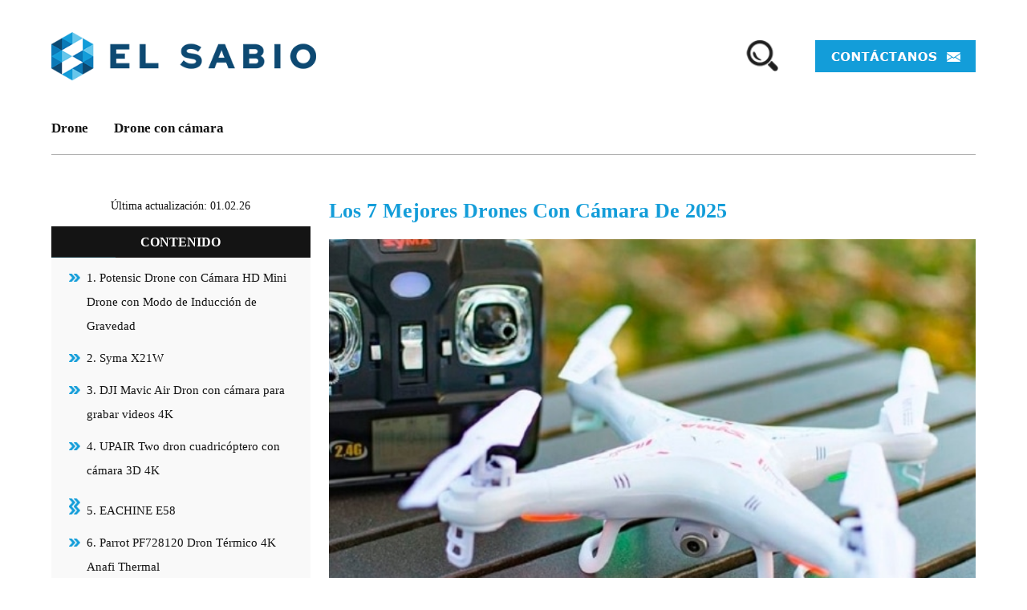

--- FILE ---
content_type: text/html; charset=UTF-8
request_url: https://elsabio.es/el-mejor-drone-con-camara/
body_size: 29309
content:
<!doctype html>

<html lang="es_ES">

  <head>
	  
	  <!-- Google tag (gtag.js) -->
<script async src="https://www.googletagmanager.com/gtag/js?id=G-ZCD822MRVB"></script>
<script>
  window.dataLayer = window.dataLayer || [];
  function gtag(){dataLayer.push(arguments);}
  gtag('js', new Date());

  gtag('config', 'G-ZCD822MRVB');
</script>

    <!-- Required meta tags -->
	  
	  <meta name="verify" content="644a83a496ad7-5kAPqbRM" />

    <meta charset="utf-8">
	  
    <meta name="viewport" content="width=device-width, initial-scale=1, shrink-to-fit=no">
    

	<link rel="preconnect" href="https://fonts.gstatic.com">

	<link href="https://fonts.googleapis.com/css2?family=Montserrat:wght@400;500;600;700&display=swap" rel="stylesheet">

	


	<title>



	▷ El Mejor Drone Con Cámara. Precios Y Ofertas - Febrero 2026


	</title>




    <!-- Bootstrap CSS -->

    <link rel="stylesheet" href="https://cdn.jsdelivr.net/npm/bootstrap@4.5.3/dist/css/bootstrap.min.css" integrity="sha384-TX8t27EcRE3e/ihU7zmQxVncDAy5uIKz4rEkgIXeMed4M0jlfIDPvg6uqKI2xXr2" crossorigin="anonymous">

    <!-- CSS -->

    <link rel="stylesheet" href="https://stackpath.bootstrapcdn.com/font-awesome/4.7.0/css/font-awesome.min.css">

    <link rel="stylesheet" rel="preload" href="https://elsabio.es/wp-content/themes/newscustom-child/fonts/Verdana.woff" >
<meta name="getlinko-verify-code" content="getlinko-verify-94d26592a9b4a804dca36dd17added7fc9906228"/>

	<meta name='robots' content='index, follow, max-image-preview:large, max-snippet:-1, max-video-preview:-1' />

	<!-- This site is optimized with the Yoast SEO plugin v26.7 - https://yoast.com/wordpress/plugins/seo/ -->
	<title>▷ El mejor drone con cámara. Precios Y Ofertas</title>
	<link rel="canonical" href="https://elsabio.es/el-mejor-drone-con-camara/" />
	<meta property="og:locale" content="es_ES" />
	<meta property="og:type" content="article" />
	<meta property="og:title" content="▷ El mejor drone con cámara. Precios Y Ofertas" />
	<meta property="og:description" content="&nbsp; Drone con cámara &#8211; Guía de compra, Opiniones y Análisis &nbsp; Los drones con cámara son unos dispositivos muy entretenidos y también útiles para trabajos fotográficos, por lo que, si estás interesado en invertir tu dinero en uno de estos, te aconsejamos evaluar el modelo Potensic A20W. Este drone con cámara tiene un diseño [&hellip;]" />
	<meta property="og:url" content="https://elsabio.es/el-mejor-drone-con-camara/" />
	<meta property="og:site_name" content="El Sabio" />
	<meta property="article:published_time" content="2018-10-28T18:25:35+00:00" />
	<meta property="article:modified_time" content="2022-06-24T12:44:47+00:00" />
	<meta property="og:image" content="https://elsabio.es/wp-content/uploads/2018/10/3.-drone-con-camara.jpg" />
	<meta property="og:image:width" content="600" />
	<meta property="og:image:height" content="400" />
	<meta property="og:image:type" content="image/jpeg" />
	<meta name="author" content="Pablo" />
	<meta name="twitter:card" content="summary_large_image" />
	<meta name="twitter:label1" content="Written by" />
	<meta name="twitter:data1" content="Pablo" />
	<meta name="twitter:label2" content="Est. reading time" />
	<meta name="twitter:data2" content="21 minutes" />
	<script type="application/ld+json" class="yoast-schema-graph">{"@context":"https://schema.org","@graph":[{"@type":"Article","@id":"https://elsabio.es/el-mejor-drone-con-camara/#article","isPartOf":{"@id":"https://elsabio.es/el-mejor-drone-con-camara/"},"author":{"name":"Pablo","@id":"https://elsabio.es/#/schema/person/fdd404c32225a0ee3ef18b176688a9af"},"headline":"Los 7 Mejores Drones con Cámara de 2025","datePublished":"2018-10-28T18:25:35+00:00","dateModified":"2022-06-24T12:44:47+00:00","mainEntityOfPage":{"@id":"https://elsabio.es/el-mejor-drone-con-camara/"},"wordCount":4990,"commentCount":0,"publisher":{"@id":"https://elsabio.es/#organization"},"image":{"@id":"https://elsabio.es/el-mejor-drone-con-camara/#primaryimage"},"thumbnailUrl":"https://elsabio.es/wp-content/uploads/2018/10/3.-drone-con-camara.jpg","articleSection":["Drones"],"inLanguage":"en-US","potentialAction":[{"@type":"CommentAction","name":"Comment","target":["https://elsabio.es/el-mejor-drone-con-camara/#respond"]}]},{"@type":"WebPage","@id":"https://elsabio.es/el-mejor-drone-con-camara/","url":"https://elsabio.es/el-mejor-drone-con-camara/","name":"▷ El mejor drone con cámara. Precios Y Ofertas","isPartOf":{"@id":"https://elsabio.es/#website"},"primaryImageOfPage":{"@id":"https://elsabio.es/el-mejor-drone-con-camara/#primaryimage"},"image":{"@id":"https://elsabio.es/el-mejor-drone-con-camara/#primaryimage"},"thumbnailUrl":"https://elsabio.es/wp-content/uploads/2018/10/3.-drone-con-camara.jpg","datePublished":"2018-10-28T18:25:35+00:00","dateModified":"2022-06-24T12:44:47+00:00","breadcrumb":{"@id":"https://elsabio.es/el-mejor-drone-con-camara/#breadcrumb"},"inLanguage":"fr-FR","potentialAction":[{"@type":"ReadAction","target":["https://elsabio.es/el-mejor-drone-con-camara/"]}]},{"@type":"ImageObject","inLanguage":"en-US","@id":"https://elsabio.es/el-mejor-drone-con-camara/#primaryimage","url":"https://elsabio.es/wp-content/uploads/2018/10/3.-drone-con-camara.jpg","contentUrl":"https://elsabio.es/wp-content/uploads/2018/10/3.-drone-con-camara.jpg","width":600,"height":400},{"@type":"BreadcrumbList","@id":"https://elsabio.es/el-mejor-drone-con-camara/#breadcrumb","itemListElement":[{"@type":"ListItem","position":1,"name":"Home","item":"https://elsabio.es/"},{"@type":"ListItem","position":2,"name":"Los 7 Mejores Drones con Cámara de 2023"}]},{"@type":"WebSite","@id":"https://elsabio.es/#website","url":"https://elsabio.es/","name":"El Sabio","description":"Blog","publisher":{"@id":"https://elsabio.es/#organization"},"potentialAction":[{"@type":"SearchAction","target":{"@type":"EntryPoint","urlTemplate":"https://elsabio.es/?s={search_term_string}"},"query-input":{"@type":"PropertyValueSpecification","valueRequired":true,"valueName":"search_term_string"}}],"inLanguage":"en-US"},{"@type":"Organization","@id":"https://elsabio.es/#organization","name":"El Sabio","url":"https://elsabio.es/","logo":{"@type":"ImageObject","inLanguage":"en-US","@id":"https://elsabio.es/#/schema/logo/image/","url":"https://elsabio.es/wp-content/uploads/2020/08/elsabio-white-bg-png.png","contentUrl":"https://elsabio.es/wp-content/uploads/2020/08/elsabio-white-bg-png.png","width":2856,"height":558,"caption":"El Sabio"},"image":{"@id":"https://elsabio.es/#/schema/logo/image/"}},{"@type":"Person","@id":"https://elsabio.es/#/schema/person/fdd404c32225a0ee3ef18b176688a9af","name":"Pablo","image":{"@type":"ImageObject","inLanguage":"en-US","@id":"https://elsabio.es/#/schema/person/image/","url":"https://secure.gravatar.com/avatar/ef27b0a95cea42890792995e6381937c67978119634aba9f70db14231fba90fd?s=96&d=mm&r=g","contentUrl":"https://secure.gravatar.com/avatar/ef27b0a95cea42890792995e6381937c67978119634aba9f70db14231fba90fd?s=96&d=mm&r=g","caption":"Pablo"},"url":"https://elsabio.es/author/2fhefbahduuhd37ry4/"}]}</script>
	<!-- / Yoast SEO plugin. -->


<link rel='dns-prefetch' href='//www.googletagmanager.com' />
<link rel='dns-prefetch' href='//pagead2.googlesyndication.com' />
<link rel="alternate" type="application/rss+xml" title="El Sabio &raquo; Feed" href="https://elsabio.es/feed/" />
<link rel="alternate" type="application/rss+xml" title="El Sabio &raquo; Comments Feed" href="https://elsabio.es/comments/feed/" />
<link rel="alternate" type="application/rss+xml" title="El Sabio &raquo; Los 7 Mejores Drones con Cámara de 2025 Comments Feed" href="https://elsabio.es/el-mejor-drone-con-camara/feed/" />
<link rel="alternate" title="oEmbed (JSON)" type="application/json+oembed" href="https://elsabio.es/wp-json/oembed/1.0/embed?url=https%3A%2F%2Felsabio.es%2Fel-mejor-drone-con-camara%2F" />
<link rel="alternate" title="oEmbed (XML)" type="text/xml+oembed" href="https://elsabio.es/wp-json/oembed/1.0/embed?url=https%3A%2F%2Felsabio.es%2Fel-mejor-drone-con-camara%2F&#038;format=xml" />
<style id='wp-img-auto-sizes-contain-inline-css'>
img:is([sizes=auto i],[sizes^="auto," i]){contain-intrinsic-size:3000px 1500px}
/*# sourceURL=wp-img-auto-sizes-contain-inline-css */
</style>
<style id='wp-emoji-styles-inline-css'>

	img.wp-smiley, img.emoji {
		display: inline !important;
		border: none !important;
		box-shadow: none !important;
		height: 1em !important;
		width: 1em !important;
		margin: 0 0.07em !important;
		vertical-align: -0.1em !important;
		background: none !important;
		padding: 0 !important;
	}
/*# sourceURL=wp-emoji-styles-inline-css */
</style>
<link rel='stylesheet' id='new_style-css' href='https://elsabio.es/wp-content/plugins/amazon_kelkoo_asin_shortcode/new_style.css' media='all' />
<link rel='stylesheet' id='categories-images-styles-css' href='https://elsabio.es/wp-content/plugins/categories-images/assets/css/zci-styles.css' media='all' />
<link rel='stylesheet' id='same-category-posts-css' href='https://elsabio.es/wp-content/plugins/same-category-posts/same-category-posts.css' media='all' />
<link rel='stylesheet' id='toc-screen-css' href='https://elsabio.es/wp-content/plugins/table-of-contents-plus/screen.min.css' media='all' />
<link rel='stylesheet' id='sm-style-css' href='https://elsabio.es/wp-content/plugins/wp-show-more/wpsm-style.css' media='all' />
<link rel='stylesheet' id='ppress-frontend-css' href='https://elsabio.es/wp-content/plugins/wp-user-avatar/assets/css/frontend.min.css' media='all' />
<link rel='stylesheet' id='ppress-flatpickr-css' href='https://elsabio.es/wp-content/plugins/wp-user-avatar/assets/flatpickr/flatpickr.min.css' media='all' />
<link rel='stylesheet' id='ppress-select2-css' href='https://elsabio.es/wp-content/plugins/wp-user-avatar/assets/select2/select2.min.css' media='all' />
<link rel='stylesheet' id='twentytwenty-style-css' href='https://elsabio.es/wp-content/themes/newscustom-child/style.css' media='all' />
<style id='twentytwenty-style-inline-css'>
.color-accent,.color-accent-hover:hover,.color-accent-hover:focus,:root .has-accent-color,.has-drop-cap:not(:focus):first-letter,.wp-block-button.is-style-outline,a { color: #cd2653; }blockquote,.border-color-accent,.border-color-accent-hover:hover,.border-color-accent-hover:focus { border-color: #cd2653; }button,.button,.faux-button,.wp-block-button__link,.wp-block-file .wp-block-file__button,input[type="button"],input[type="reset"],input[type="submit"],.bg-accent,.bg-accent-hover:hover,.bg-accent-hover:focus,:root .has-accent-background-color,.comment-reply-link { background-color: #cd2653; }.fill-children-accent,.fill-children-accent * { fill: #cd2653; }body,.entry-title a,:root .has-primary-color { color: #000000; }:root .has-primary-background-color { background-color: #000000; }cite,figcaption,.wp-caption-text,.post-meta,.entry-content .wp-block-archives li,.entry-content .wp-block-categories li,.entry-content .wp-block-latest-posts li,.wp-block-latest-comments__comment-date,.wp-block-latest-posts__post-date,.wp-block-embed figcaption,.wp-block-image figcaption,.wp-block-pullquote cite,.comment-metadata,.comment-respond .comment-notes,.comment-respond .logged-in-as,.pagination .dots,.entry-content hr:not(.has-background),hr.styled-separator,:root .has-secondary-color { color: #6d6d6d; }:root .has-secondary-background-color { background-color: #6d6d6d; }pre,fieldset,input,textarea,table,table *,hr { border-color: #dcd7ca; }caption,code,code,kbd,samp,.wp-block-table.is-style-stripes tbody tr:nth-child(odd),:root .has-subtle-background-background-color { background-color: #dcd7ca; }.wp-block-table.is-style-stripes { border-bottom-color: #dcd7ca; }.wp-block-latest-posts.is-grid li { border-top-color: #dcd7ca; }:root .has-subtle-background-color { color: #dcd7ca; }body:not(.overlay-header) .primary-menu > li > a,body:not(.overlay-header) .primary-menu > li > .icon,.modal-menu a,.footer-menu a, .footer-widgets a,#site-footer .wp-block-button.is-style-outline,.wp-block-pullquote:before,.singular:not(.overlay-header) .entry-header a,.archive-header a,.header-footer-group .color-accent,.header-footer-group .color-accent-hover:hover { color: #cd2653; }.social-icons a,#site-footer button:not(.toggle),#site-footer .button,#site-footer .faux-button,#site-footer .wp-block-button__link,#site-footer .wp-block-file__button,#site-footer input[type="button"],#site-footer input[type="reset"],#site-footer input[type="submit"] { background-color: #cd2653; }.header-footer-group,body:not(.overlay-header) #site-header .toggle,.menu-modal .toggle { color: #000000; }body:not(.overlay-header) .primary-menu ul { background-color: #000000; }body:not(.overlay-header) .primary-menu > li > ul:after { border-bottom-color: #000000; }body:not(.overlay-header) .primary-menu ul ul:after { border-left-color: #000000; }.site-description,body:not(.overlay-header) .toggle-inner .toggle-text,.widget .post-date,.widget .rss-date,.widget_archive li,.widget_categories li,.widget cite,.widget_pages li,.widget_meta li,.widget_nav_menu li,.powered-by-wordpress,.to-the-top,.singular .entry-header .post-meta,.singular:not(.overlay-header) .entry-header .post-meta a { color: #6d6d6d; }.header-footer-group pre,.header-footer-group fieldset,.header-footer-group input,.header-footer-group textarea,.header-footer-group table,.header-footer-group table *,.footer-nav-widgets-wrapper,#site-footer,.menu-modal nav *,.footer-widgets-outer-wrapper,.footer-top { border-color: #dcd7ca; }.header-footer-group table caption,body:not(.overlay-header) .header-inner .toggle-wrapper::before { background-color: #dcd7ca; }
/*# sourceURL=twentytwenty-style-inline-css */
</style>
<link rel='stylesheet' id='twentytwenty-print-style-css' href='https://elsabio.es/wp-content/themes/newscustom/print.css' media='print' />
<script src="https://elsabio.es/wp-includes/js/jquery/jquery.min.js" id="jquery-core-js"></script>
<script src="https://elsabio.es/wp-includes/js/jquery/jquery-migrate.min.js" id="jquery-migrate-js"></script>
<script id="ajax-script-js-extra">
var my_ajax_object = {"ajax_url":"https://elsabio.es/wp-admin/admin-ajax.php"};
//# sourceURL=ajax-script-js-extra
</script>
<script src="https://elsabio.es/wp-content/plugins/Fetch-Amazon-Images/js/common.js" id="ajax-script-js"></script>
<script src="https://elsabio.es/wp-content/plugins/wp-user-avatar/assets/flatpickr/flatpickr.min.js" id="ppress-flatpickr-js"></script>
<script src="https://elsabio.es/wp-content/plugins/wp-user-avatar/assets/select2/select2.min.js" id="ppress-select2-js"></script>
<script id="ajax_comment-js-extra">
var vky_ajax_comment_params = {"ajaxurl":"https://elsabio.es/wp-admin/admin-ajax.php"};
//# sourceURL=ajax_comment-js-extra
</script>
<script src="https://elsabio.es/wp-content/themes/newscustom-child/ajax-comment.js" id="ajax_comment-js"></script>
<script src="https://elsabio.es/wp-content/themes/newscustom/assets/js/index.js" id="twentytwenty-js-js" async></script>
<link rel="https://api.w.org/" href="https://elsabio.es/wp-json/" /><link rel="alternate" title="JSON" type="application/json" href="https://elsabio.es/wp-json/wp/v2/posts/514" /><link rel="EditURI" type="application/rsd+xml" title="RSD" href="https://elsabio.es/xmlrpc.php?rsd" />
<meta name="generator" content="WordPress 6.9" />
<link rel='shortlink' href='https://elsabio.es/?p=514' />
<meta name="generator" content="Site Kit by Google 1.168.0" />	<script>document.documentElement.className = document.documentElement.className.replace( 'no-js', 'js' );</script>
	
<!-- Google AdSense meta tags added by Site Kit -->
<meta name="google-adsense-platform-account" content="ca-host-pub-2644536267352236">
<meta name="google-adsense-platform-domain" content="sitekit.withgoogle.com">
<!-- End Google AdSense meta tags added by Site Kit -->

<!-- Google AdSense snippet added by Site Kit -->
<script async src="https://pagead2.googlesyndication.com/pagead/js/adsbygoogle.js?client=ca-pub-9521629808292152&amp;host=ca-host-pub-2644536267352236" crossorigin="anonymous"></script>

<!-- End Google AdSense snippet added by Site Kit -->
<link rel="icon" href="https://elsabio.es/wp-content/uploads/2020/08/elsabio_favicon_32x32px.png" sizes="32x32" />
<link rel="icon" href="https://elsabio.es/wp-content/uploads/2020/08/elsabio_favicon_32x32px.png" sizes="192x192" />
<link rel="apple-touch-icon" href="https://elsabio.es/wp-content/uploads/2020/08/elsabio_favicon_32x32px.png" />
<meta name="msapplication-TileImage" content="https://elsabio.es/wp-content/uploads/2020/08/elsabio_favicon_32x32px.png" />
		<style id="wp-custom-css">
			.tag-line img {
    width: 20px;
}

.tag-line {
    display: flex;
    align-items: center;
    margin-top: 10px;
}

.home-date-author p {
    display: none;
}

.desktop-view .logo img {
    width: 100%;
    height: 100%;
    object-fit: contain;
}
.bg img {
    width: 26px;
    height: 26px;
    object-fit: contain;
}
li.comment-reply img {
    width: 20px;
    height: 20px;
    object-fit: contain;
}

.myCompColInner .compThumbCol {
    max-height: 390px!Important;
}


a.amy_yellow_button {
    display: inline-block!important;
}

h2.comm_title a {
    font-size: 15px !important;
}
.entry-header h1.entry-title {
    text-transform: capitalize;
}
.entry-content ol, .entry-content ul, .entry-content li {
    list-style: disc;
    font-size: 15px;
	font-family: Verdana, Geneva, sans-serif;
}

.footer-menu a {
	line-height:1.5;
}

.widget.country_flags li a img {
    width: 34px !important;
}
.widget.country_flags a {
    width: 100%;
    height: auto;
    text-align: center;
}
.widget.country_flags li.widget_icon {
    padding: 0 18px 50px !Important;
}
.compThumbHead {
    display: -webkit-box;
    -webkit-line-clamp: 3;
    -webkit-box-orient: vertical;
    overflow: hidden;
    height: auto!important;
    padding-bottom: 0;
}
@media screen and (max-width: 767px){
	.compThumbHead {
    display: block;
    height: auto!important;
    padding-bottom: 0;
}
.priceLabel a.pricesee img {
    width: 10px;
    height: 10px;
}
}		</style>
			<meta name="google-site-verification" content="lMEuOG3w9WAR3CeMaIREizv1kNafadGc_SV78GfiLLU" />
	  
  <meta name="generator" content="WP Rocket 3.20.3" data-wpr-features="wpr_preload_links wpr_desktop" /></head>

  <body class="wp-singular post-template-default single single-post postid-514 single-format-standard wp-custom-logo wp-embed-responsive wp-theme-newscustom wp-child-theme-newscustom-child singular enable-search-modal has-post-thumbnail has-single-pagination showing-comments show-avatars footer-top-visible">

  <div data-rocket-location-hash="08193df84fafd43e4518d7dad19281cc" class="mob-main-bg">

   <section data-rocket-location-hash="242218eae49659ab65f0d78dc2acaa23" class="header-wrap desktop-view ">

    <div data-rocket-location-hash="60e386e149cda4a63fdb0a44d5895f8f" class="container header_menu_wrap">

      <div data-rocket-location-hash="101c550418fcae4e29d05773bbacb152" class="row">

        <div class="col-md-12 custom-header-flex">

          <div class="header_logo">

            <div class="logo">

             <a href="https://elsabio.es">

			 
              <img src="https://elsabio.es/wp-content/themes/newscustom-child/images/header-logo.png" alt="">

             </a>

            </div>

          </div>
			
			<div class="desktop-top">
			<div class="searchbar">

			  <i class="fa fa-search" aria-hidden="true"></i>

			  <div class="togglesearch">

				<div>

					<form role="search" method="get" action="https://elsabio.es">

						<input name="s" id="s" value="" type="text">

						<button type="submit"><i class="fa fa-search"></i></button>

					</form>

				</div>

			  </div>

			</div>
			
		  <div class="contact-us-btn">

			<a href="/contactanos/" target="_blank"><img src="https://elsabio.es/wp-content/themes/newscustom-child/images/contact-button.png" alt="contact" /></a>

		  </div>
		  </div>

        </div>

      </div>

    </div>



    <div data-rocket-location-hash="c21acf60c07bd648515c51f0f8b0e722" class="menu_wrap">

       <div class="container header_menu_wrap_2">

      <div class="row">

        <div class="col-lg-12 col-md-12">

         <div class="header_menu">

          <div id="mobile_toggle">

            <a href="#">

              <i class="fa fa-bars" aria-hidden="true"></i>

            </a>

          </div>

          <div class="header_logo_mobile">

            <div class="mobile_logo">

             <a href="https://elsabio.es">

              <img src="https://elsabio.es/wp-content/uploads/2020/08/elsabio-dark-bg-png.png" alt="">

             </a>

            </div>

          </div>

          <div class="main-banner-form mobile-view">

							<form class="search-form">

							  <div class="form-group">

								<label class="search-icon"><img src="https://elsabio.es/wp-content/themes/newscustom-child/images/search-icon.png" /></label>

								<input type="text" class="form-control" id="searchForm" aria-describedby="searchForm" placeholder="Cauta in website…">

							  </div>

							  <button type="submit" class="btn btn-primary search-btn">CAUTA</button>

							</form>

						</div>

       </div>

        <div id="menu-sidebar">

            <div class="close">

            <i class="fa fa-times-circle" aria-hidden="true"></i>

          </div>

			 <ul class="menu_container">

			  <li id="menu-item-705" class="menu-item menu-item-type-post_type menu-item-object-post menu-item-705"><a href="https://elsabio.es/el-mejor-drone/">Drone</a></li>
<li id="menu-item-704" class="menu-item menu-item-type-post_type menu-item-object-post current-menu-item menu-item-704"><a href="https://elsabio.es/el-mejor-drone-con-camara/" aria-current="page">Drone con cámara</a></li>

		  </ul>

          </div>

        </div>

        <div class="col-md-12 col-lg-2 d-none">

        <div class="searchbar">

          <i class="fa fa-search" aria-hidden="true"></i>

          <div class="togglesearch">

			<div>

				<form role="search" method="get" action="https://elsabio.es">

					<input name="s" id="s" value="" type="text">

					<button type="submit"><i class="fa fa-search"></i></button>

				</form>

			</div>

          </div>

        </div>

        </div>

      </div>

    </div>

    </div>

   </section>

   <section data-rocket-location-hash="ca9cec49a867a3599bc4f10d491b30d9" class="header-wrap mobile-view ">

    <div data-rocket-location-hash="f4b5f24ea387b9b861a7b77a636bd7f5" class="container header_menu_wrap">

		<div class="mob-flex">

          <div class="header_logo">

            <div class="logo">

             <a href="https://elsabio.es">

			 
              <img src="https://elsabio.es/wp-content/themes/newscustom-child/images/mob-logo.png" alt="">

             </a>

            </div>

          </div>





		  <div class="header_menu">

          <div id="mobile_toggle" class="toggle-mob">

            <a href="#">

              <i class="fa fa-bars" aria-hidden="true"></i>

            </a>

          </div>

       </div>

	   <div id="menu-sidebar" class="menu-mob">

            <div class="close">

            <i class="fa fa-times-circle" aria-hidden="true"></i>

          </div>

			 <ul class="menu_container">

			  <li class="menu-item menu-item-type-post_type menu-item-object-post menu-item-705"><a href="https://elsabio.es/el-mejor-drone/">Drone</a></li>
<li class="menu-item menu-item-type-post_type menu-item-object-post current-menu-item menu-item-704"><a href="https://elsabio.es/el-mejor-drone-con-camara/" aria-current="page">Drone con cámara</a></li>

		  </ul>

          </div>



		  <div class="mob-nav">

			  <div class="contact-us-btn">

				<a href="/contactanos/" target="_blank"><img src="https://elsabio.es/wp-content/themes/newscustom-child/images/contact-header-icon-mob.png" alt="contact" /></a>

			  </div>

			   <div class="searchbar">

			  <i class="fa fa-search" aria-hidden="true"></i>

			  <div class="togglesearch">

				<div>

					<form role="search" method="get" action="https://elsabio.es">

						<input name="s" id="s" value="" type="text">

						<button type="submit"><i class="fa fa-search"></i></button>

					</form>

				</div>

			  </div>

			</div>

		  </div>

		</div>

    </div>

   </section>



   
   </div>

<script>

var width = jQuery(window).width();

if (width <= 768) {

//	jQuery(".header-banner").css('background-image','url(https://elsabio.es/wp-content/themes/newscustom-child/images/main-banner-mob.png)');

}

   jQuery( document ).ready(function() {
   // jQuery('.menu_container') {
      jQuery('.menu_container li').each(function( ) {
      jQuery('.menu_container>li>.sub-menu').addClass("submenu-first"); 
    });
  //}
 });
    
</script>
<section data-rocket-location-hash="20b951eec8866dd51b741d2e11b63878" class="wrapper d-flex p-0">

 <div data-rocket-location-hash="eda00531431574877b1a04b018207ee0" class="container w-100 custom-container-1280">



	<div class="row">

		<div class="col-med-3 col-med-12">

			<div id="left-sidebar" class="toc td-main-sidebar"><p>Última actualización: 01.02.26</p>	<script> var admin_ajx_url2 = "https://elsabio.es/wp-admin/admin-ajax.php"; </script>
		<script> var admin_ajx_url2 = "https://elsabio.es/wp-admin/admin-ajax.php"; </script>
		<script> var admin_ajx_url2 = "https://elsabio.es/wp-admin/admin-ajax.php"; </script>
		<script> var admin_ajx_url2 = "https://elsabio.es/wp-admin/admin-ajax.php"; </script>
		<script> var admin_ajx_url2 = "https://elsabio.es/wp-admin/admin-ajax.php"; </script>
		<script> var admin_ajx_url2 = "https://elsabio.es/wp-admin/admin-ajax.php"; </script>
	<h3 class="widget-title">CONTENIDO</h3><ul class="toc_widget_list no_bullets"><li><a href="#1_Potensic_Drone_con_Camara_HD_Mini_Drone_con_Modo_de_Induccion_de_Gravedad">1. Potensic Drone con Cámara HD Mini Drone con Modo de Inducción de Gravedad</a></li><li><a href="#2_Syma_X21W">2. Syma X21W</a></li><li><a href="#3_DJI_Mavic_Air_Dron_con_camara_para_grabar_videos_4K">3. DJI Mavic Air Dron con cámara para grabar videos 4K</a></li><li><a href="#4_UPAIR_Two_dron_cuadricoptero_con_camara_3D_4K">4. UPAIR Two dron cuadricóptero con cámara 3D 4K</a></li><li><a href="#i"></a></li><li><a href="#5_EACHINE_E58">5. EACHINE E58</a></li><li><a href="#6_Parrot_PF728120_Dron_Termico_4K_Anafi_Thermal">6. Parrot PF728120 Dron Térmico 4K Anafi Thermal</a></li><li><a href="#7_DJI_Mavic_Pro_Dron_cuadricoptero">7. DJI Mavic Pro Dron cuadricóptero</a></li><li><a href="#Accesorios_para_drone">Accesorios para drone</a></li><li><a href="#Guia_de_compra">Guía de compra</a></li><li><a href="#Preguntas_mas_frecuentes">Preguntas más frecuentes</a></li><li><a href="#Como_utilizar_un_drone_con_camara">Cómo utilizar un drone con cámara</a></li></ul></div>

		</div>

		<div class="col-med-9 col-med-12">

			<div class="td-ss-main-content">

				<article id="post-514" class="post-514 post type-post status-publish format-standard has-post-thumbnail hentry category-drones">

					<header class="entry-header">

						<h1 class="entry-title">Los 7 Mejores Drones con Cámara de 2025</h1>

						<p class="td-post-sub-title">Última actualización: 01.02.26</p>

						
						<div class="entry-meta">



						</div><!-- .entry-meta -->

						
					</header><!-- .entry-header -->



					<div class="entry-content">

						<div class="td-post-featured-image">

							
							<div class="td-post-featured-image">
																	 <img class="entry-thumb td-animation-stack-type0-2" src="https://elsabio.es/wp-content/uploads/2018/10/3.-drone-con-camara.jpg">																
								 							</div>

						</div>

							<script> var admin_ajx_url2 = "https://elsabio.es/wp-admin/admin-ajax.php"; </script>
		<script> var admin_ajx_url2 = "https://elsabio.es/wp-admin/admin-ajax.php"; </script>
		<script> var admin_ajx_url2 = "https://elsabio.es/wp-admin/admin-ajax.php"; </script>
		<script> var admin_ajx_url2 = "https://elsabio.es/wp-admin/admin-ajax.php"; </script>
		<script> var admin_ajx_url2 = "https://elsabio.es/wp-admin/admin-ajax.php"; </script>
		<script> var admin_ajx_url2 = "https://elsabio.es/wp-admin/admin-ajax.php"; </script>
	<p>&nbsp;</p>
<h2>Drone con cámara &#8211; Guía de compra, Opiniones y Análisis</h2>
<p>&nbsp;</p>
<p><span style="font-weight: 400;">Los drones con cámara son unos dispositivos muy entretenidos y también útiles para trabajos fotográficos, por lo que, si estás interesado en invertir tu dinero en uno de estos, te aconsejamos evaluar el modelo Potensic A20W. Este drone con cámara tiene un diseño compacto e incluye un mando donde se puede adaptar el teléfono móvil para controlarlo más cómodamente. Otra buena opción podría ser el DJI Mavic Air. Este equipo destaca por tener una cámara con calidad de resolución 4K, siendo muy útil para desempeño profesional. Está disponible en varios colores y ofrece sistema de almacenamiento interno, para que no tengas que gastar dinero en unidades de memoria.</span></p>
<p>&nbsp;</p>
<p>&nbsp;</p>
<p><strong><span style="color: #ff0000;">Tabla comparativa</span></strong></p>
<p>&nbsp;</p>
<div id="myComparision" style="float:left; width:100%;" class="myComparision offerInclude three_products"><div class="myCompCol first"><h2 class="bg red"><span class="headIcon"><img decoding="async" src="https://elsabio.es/wp-content/plugins/amazon_kelkoo_asin_shortcode/images/top01.svg" alt=""></span><span  class="headText"></span> <span class="redArrow"></span></h2><div class="compThumbCol"></div><div class="infoCompCol des1"><span class="rowName">Lo Bueno</span></div><div class="infoCompCol des2"><span class="rowName">Lo Malo</span></div><div class="infoCompCol des3"><span class="rowName">Conclusión</span></div><div class="db"></div><div class="infoCompCol des4"><span class="rowName">Ofertas</span></div></div><div class="myCompCol pCol1"><div class="myCompColInner "><h2 class="bg red" style="background: "><span class="headIcon"><img decoding="async" src="https://elsabio.es/wp-content/plugins/amazon_kelkoo_asin_shortcode/images/top01.svg" alt=""></span><span  class="headText">Primera opción</span> <span class="redArrow"></span></h2> <a href="" target="_blank"><div class="compThumbCol"><div class="infoCompCol first"><div class="compThumb"><img decoding="async" src=""></div><div class="compThumbHead"></div><a href="" class="compLink desktop_show" target="_blank">Ver Oferta del dia</a><br/><div class=" mobile_show"><a href="" class="compLink mobilelink" target="_blank">Ver precio en Amazon.es</a><br/></div><div class="compLogo" style="padding-top: 16px;"><a href="" target="_blank"><img decoding="async"   src="https://elsabio.es/wp-content/plugins/amazon_kelkoo_asin_shortcode/images/19xf95.jpg"></a></div><div class="clear"></div></div><div class="clear"></div></div><a href="" target="_blank"><div class="infoCompCol des1"><div class="mob_title">Lo Bueno</div><p>Este drone de Potensic podría ser una buena opción para principiantes, debido a que cuenta con funciones especiales para facilitar la experiencia de vuelo. Tiene un diseño compacto y es de color negro, para que puedas llevarlo cómodamente a donde quieras.</p></div></a><a href="" target="_blank"><div class="infoCompCol des2"><div class="mob_title">Lo Malo</div><p>Un detalle que puedes tener en cuenta si te interesa adquirir este modelo es que la autonomía de su batería es de apenas unos 5 minutos aproximadamente si se utilizan las funciones especiales.</p></div></a><a href="" target="_blank"><div class="infoCompCol des3"><div class="mob_title">Conclusión</div><p>El modelo A20W tiene detalles atractivos para cualquier comprador que quiera iniciarse en este pasatiempo, dado que es fácil de manejar y comprender para principiantes.</p></div></a></a></div><div class="db"></div><div class="infoCompCol last des4"><div class="mob_title">Ofertas</div><div class="priceLabel"><a href="" target="_blank" class="pricesee price_less desktop_show"><div class="amanzonprice"><span class="amazon_price" style="width:100% !important;">Ver precio en Amazon.es</span></div></a><a href="" class="pricesee price_less compRedBtn mobile_price mobile_show mobile_price"><div class="amanzonprice"><span class="amazon_price" style="width:100% !important">Leer más <img decoding="async" data-lazyloaded="1" src="https://lajoliemaison.fr/wp-content/themes/Lajoliemaison/images/down_arrow.svg" data-src="https://lajoliemaison.fr/wp-content/themes/Lajoliemaison/images/down_arrow.svg" class="litespeed-loaded" data-was-processed="true"></span></div></a></div></div></div><div class="myCompCol last pCol2"><div class="myCompColInner "><h2 class="bg blueHead" style="background: "><span class="headIcon"><img decoding="async" src="https://elsabio.es/wp-content/plugins/amazon_kelkoo_asin_shortcode/images/top02.svg" alt=""></span><span  class="headText">Segunda opción</span> <span class="blueArrow"></span></h2> <a href="https://www.amazon.es/dp/B07994RXLY?tag=elsabio-21&linkCode=ogi&th=1&psc=1" target="_blank"><div class="compThumbCol"><div class="infoCompCol first"><div class="compThumb"><img decoding="async" src="https://m.media-amazon.com/images/I/41+--Fah7nL._SL160_.jpg"></div><div class="compThumbHead">DJI Mavic Air - Dron con cámara para grabar videos 4K a 100 Mb/s y Fotos HDR, 8 GB de almacenamiento intero - Negro</div><a href="https://www.amazon.es/dp/B07994RXLY?tag=elsabio-21&linkCode=ogi&th=1&psc=1" class="compLink blueLink desktop_show" target="_blank">Ver Oferta del dia</a><br/><div class=" mobile_show"><a href="https://www.amazon.es/dp/B07994RXLY?tag=elsabio-21&linkCode=ogi&th=1&psc=1" class="compLink mobilelink" target="_blank">Ver precio en Amazon.es</a><br/></div><div class="compLogo" style="padding-top: 16px;"><a href="https://www.amazon.es/dp/B07994RXLY?tag=elsabio-21&linkCode=ogi&th=1&psc=1" target="_blank"><img decoding="async"   src="https://elsabio.es/wp-content/plugins/amazon_kelkoo_asin_shortcode/images/19xf95.jpg"></a></div><div class="clear"></div></div><div class="clear"></div></div><a href="https://www.amazon.es/dp/B07994RXLY?tag=elsabio-21&linkCode=ogi&th=1&psc=1" target="_blank"><div class="infoCompCol des1"><div class="mob_title">Lo Bueno</div><p>Es un drone profesional que funciona con una cámara de alta calidad capaz de obtener imágenes y video en HDR o 4K a 30 FPS para que puedas disfrutar de todo tipo de detalles, brillo y contraste en tus capturas.</p></div></a><a href="https://www.amazon.es/dp/B07994RXLY?tag=elsabio-21&linkCode=ogi&th=1&psc=1" target="_blank"><div class="infoCompCol des2"><div class="mob_title">Lo Malo</div><p>Algunos compradores comentaron que es posible que la comunicación del mando y el drone no sea la más estable, ya que puede verse interferida por objetos como árboles, edificios, etc.</p></div></a><a href="https://www.amazon.es/dp/B07994RXLY?tag=elsabio-21&linkCode=ogi&th=1&psc=1" target="_blank"><div class="infoCompCol des3"><div class="mob_title">Conclusión</div><p>Si deseas invertir en un drone con una cámara de alta calidad y que podrás llevar cómodamente a donde quieras, considera este modelo de DJI.</p></div></a></a></div><div class="db"></div><div class="infoCompCol last des4"><div class="mob_title">Ofertas</div><div class="priceLabel"><a href="https://www.amazon.es/dp/B07994RXLY?tag=elsabio-21&linkCode=ogi&th=1&psc=1" target="_blank" class="pricesee price_less desktop_show"><div class="amanzonprice"><span class="amazon_price" style="width:100% !important;">Ver precio en Amazon.es</span></div></a><a href="" class="pricesee price_less compRedBtn mobile_price mobile_show mobile_price"><div class="amanzonprice"><span class="amazon_price" style="width:100% !important">Leer más <img decoding="async" data-lazyloaded="1" src="https://lajoliemaison.fr/wp-content/themes/Lajoliemaison/images/down_arrow.svg" data-src="https://lajoliemaison.fr/wp-content/themes/Lajoliemaison/images/down_arrow.svg" class="litespeed-loaded" data-was-processed="true"></span></div></a></div></div></div><div class="myCompCol pCol3"><div class="myCompColInner "><h2 class="bg blank"><span class="headIcon">
                    <i class="fa fa-thumbs-up" aria-hidden="true" style=""></i></span>
                    <span  class="headText">También interesante</span>
                    <span class="greenArrow"></span></h2> <a href="https://www.amazon.es/dp/B07NQ3GX6V?tag=elsabio-21&linkCode=ogi&th=1&psc=1" target="_blank"><div class="compThumbCol"><div class="infoCompCol first"><div class="compThumb"><img decoding="async" src="https://elsabio.es/wp-content/uploads/2018/10/6-drone-con-camara-300x300.jpg"></div><div class="compThumbHead">EACHINE E58 Drone con Camara HD 2.0MP 720p Wide Angel Drone con Camara Profesional Drone Video Profesional Drone para Niños WiFi App para iOS/Android (3 Baterías)</div><a href="https://www.amazon.es/dp/B07NQ3GX6V?tag=elsabio-21&linkCode=ogi&th=1&psc=1" class="compLink greenLink desktop_show" target="_blank">Ver Oferta del dia</a><br/><div class=" mobile_show"><a href="https://www.amazon.es/dp/B07NQ3GX6V?tag=elsabio-21&linkCode=ogi&th=1&psc=1" class="compLink mobilelink" target="_blank">Ver precio en Amazon.es</a><br/></div><div class="compLogo" style="padding-top: 16px;"><a href="https://www.amazon.es/dp/B07NQ3GX6V?tag=elsabio-21&linkCode=ogi&th=1&psc=1" target="_blank"><img decoding="async"   src="https://elsabio.es/wp-content/plugins/amazon_kelkoo_asin_shortcode/images/19xf95.jpg"></a></div><div class="clear"></div></div><div class="clear"></div></div><a href="https://www.amazon.es/dp/B07NQ3GX6V?tag=elsabio-21&linkCode=ogi&th=1&psc=1" target="_blank"><div class="infoCompCol des1"><div class="mob_title">Lo Bueno</div><p>El modelo de EACHINE está diseñado para principiantes por su tamaño y modos de vuelo, los cuales están pensados para facilitar el aprendizaje del pilotaje e incluso, incluye varias baterías en el set, para que puedas intercambiarlas y seguir disfrutando del vuelo del drone.</p></div></a><a href="https://www.amazon.es/dp/B07NQ3GX6V?tag=elsabio-21&linkCode=ogi&th=1&psc=1" target="_blank"><div class="infoCompCol des2"><div class="mob_title">Lo Malo</div><p>Debes considerar que la cámara incorporada en este modelo ofrece una capacidad limitada debido a que tiene 2Mp de resolución lo que, en comparación con otras opciones en drones, es bajo.</p></div></a><a href="https://www.amazon.es/dp/B07NQ3GX6V?tag=elsabio-21&linkCode=ogi&th=1&psc=1" target="_blank"><div class="infoCompCol des3"><div class="mob_title">Conclusión</div><p>Si te interesa un drone fácil de manejar y transportar, no estaría de más que consideres todo lo que puede ofrecerte esta opción de la marca EACHINE.</p></div></a></a></div><div class="db"></div><div class="infoCompCol last des4"><div class="mob_title">Ofertas</div><div class="priceLabel"><a href="https://www.amazon.es/dp/B07NQ3GX6V?tag=elsabio-21&linkCode=ogi&th=1&psc=1" target="_blank" class="pricesee price_less desktop_show"><div class="amanzonprice"><span class="amazon_price" style="width:100% !important;">Ver precio en Amazon.es</span></div></a><a href="" class="pricesee price_less compRedBtn mobile_price mobile_show mobile_price"><div class="amanzonprice"><span class="amazon_price" style="width:100% !important">Leer más <img decoding="async" data-lazyloaded="1" src="https://lajoliemaison.fr/wp-content/themes/Lajoliemaison/images/down_arrow.svg" data-src="https://lajoliemaison.fr/wp-content/themes/Lajoliemaison/images/down_arrow.svg" class="litespeed-loaded" data-was-processed="true"></span></div></a></div></div></div></div>        <div style="clear:both"></div>
        <!--<script type="text/javascript" src="https://code.jquery.com/jquery-3.2.1.min.js"></script>-->
        <script>
            /*---------Comparision Plugin js---------*/
			/*---------Same changes will be done All columns, classes name will be different---------*/

			 /*---------Heading col---------*/
			 jQuery(document).ready(adjustRequirment4);
			  jQuery(window).resize(adjustRequirment4);

			  function adjustRequirment4(){
					if (screen.width >= 1230) {
				  var maxHeight = 0;

				  jQuery('.headText').each(function() {
					  jQuery(this).css('height', 'auto');
					  maxHeight = maxHeight > jQuery(this).height() ? maxHeight : jQuery(this).height();
				  });

				  jQuery('.headText').each(function() {
					  jQuery(this).height(maxHeight);
				  });
			  }
			  }

			  /*---------4th column---------*/
			  /*---------Heading col---------*/

			/*---------column---------*/
			 jQuery(document).ready(adjustRequirment);
			  jQuery(window).resize(adjustRequirment);

			  function adjustRequirment(){
					if (screen.width >= 1230) {
				  var maxHeight = 0;

				  jQuery('.compThumbCol').each(function() {
					  jQuery(this).css('height', 'auto');
					  maxHeight = maxHeight > jQuery(this).height() ? maxHeight : jQuery(this).height();
				  });

				  jQuery('.compThumbCol').each(function() {
					  jQuery(this).height(maxHeight);
				  });
			  }
			  }

			  /*---------1st column---------*/
			 jQuery(document).ready(adjustRequirment1);
			  jQuery(window).resize(adjustRequirment1);

			  function adjustRequirment1(){
					if (screen.width >= 1230) {
				  var maxHeight = 0;

				  jQuery('.des1').each(function() {
					  jQuery(this).css('height', 'auto');
					  maxHeight = maxHeight > jQuery(this).height() ? maxHeight : jQuery(this).height();
				  });

				  jQuery('.des1').each(function() {
					  jQuery(this).height(maxHeight);
				  });
			  }
			  }
			  /*---------2nd column---------*/
			  jQuery(document).ready(adjustRequirment2);
			  jQuery(window).resize(adjustRequirment2);
				function adjustRequirment2(){
					if (screen.width >= 1230) {
				  var maxHeight = 0;

				  jQuery('.des2').each(function() {
					  jQuery(this).css('height', 'auto');
					  maxHeight = maxHeight > jQuery(this).height() ? maxHeight : jQuery(this).height();
				  });

				  jQuery('.des2').each(function() {
					  jQuery(this).height(maxHeight);
				  });
			  }
			  }
			  /*---------3rd column---------*/
			  jQuery(document).ready(adjustRequirment3);
			  jQuery(window).resize(adjustRequirment3);
				function adjustRequirment3(){
					if (screen.width >= 1230) {

					  var maxHeight = 0;

					  jQuery('.des3').each(function() {
						  jQuery(this).css('height', 'auto');
						  maxHeight = maxHeight > jQuery(this).height() ? maxHeight : jQuery(this).height();
					  });

					  jQuery('.des3').each(function() {
						  jQuery(this).height(maxHeight);
					  });
					}
			  }

			  /*---------5th column---------*/
			  /*---------Product Name---------*/
			 jQuery(document).ready(adjustRequirment5);
			  jQuery(window).resize(adjustRequirment5);

			  function adjustRequirment5(){
					if (screen.width >= 1230) {
				  var maxHeight = 0;

				  jQuery('.compThumbHead').each(function() {
					  jQuery(this).css('height', 'auto');
					  maxHeight = maxHeight > jQuery(this).height() ? maxHeight : jQuery(this).height();
				  });

				  jQuery('.compThumbHead').each(function() {
					  jQuery(this).height(maxHeight);
				  });
			  }
			  }
			  /*---------6th column---------*/
			  jQuery(document).ready(adjustRequirment6);
			  jQuery(window).resize(adjustRequirment6);
				function adjustRequirment6(){
					if (screen.width >= 1230) {

					  var maxHeight = 0;

					  jQuery('.des4').each(function() {
						  jQuery(this).css('height', 'auto');
						  maxHeight = maxHeight > jQuery(this).height() ? maxHeight : jQuery(this).height();
					  });

					  jQuery('.des4').each(function() {
						  jQuery(this).height(maxHeight);
					  });
					}
			  }
			  /*---------7th column---------*/
			  jQuery(document).ready(adjustRequirment7);
			  jQuery(window).resize(adjustRequirment7);
				function adjustRequirment7(){
					if (screen.width >= 1230) {

				  var maxHeight = 0;

				  jQuery('.myCompColInner').each(function() {
					  jQuery(this).css('height', 'auto');
					  maxHeight = maxHeight > jQuery(this).height() ? maxHeight : jQuery(this).height();
				  });

				  jQuery('.offerColTableOuter').each(function() {
					  jQuery(this).height(maxHeight);
				  });
			  }
			  }
			/*---------Comparision Plugin js end Here---------*/




			jQuery(function() {
				if(jQuery(".offerColTable").length){
					var triggerTop = jQuery(".offerColTable").offset().top;

				  console.log("hello");
				  console.log(triggerTop);

				  var triggerBottom = triggerTop + jQuery(".offerColTable").height();
				  var item = jQuery('#myComparision');

				  var span = jQuery(".offerColTableInner"); var spanHeight = span.outerHeight(); var divHeight = jQuery(".offerColTable").outerHeight();


				  jQuery(window).scroll(function() {
					console.log(jQuery(".offerColTable").height());
					if(jQuery(".offerColTable").height() <= 938){
						var toggleClasses = 'hello1';
					}else{
						var toggleClasses = 'hello';
					}
					var curentScroll = jQuery(window).scrollTop();
					var isSticky = (curentScroll > (triggerTop)) && (curentScroll < (triggerBottom))
					item.toggleClass(toggleClasses, isSticky);
					if(isSticky){
						var getWidth = jQuery('.offerColTable').width();
						var getWidth2 = jQuery('.offerColTableOuter2 .offerColTable').width();
						jQuery('.'+toggleClasses+' .offerColTableInner').width(getWidth);
						jQuery('.'+toggleClasses+' .offerColTableOuter2 .offerColTableInner').width(getWidth2);

						// console.log('div '+(triggerTop + divHeight));
						// console.log('span '+(span.offset().top + span.outerHeight()));


						if ((span.offset().top + span.outerHeight()) >= (triggerTop + divHeight)) {
							span.addClass('bottom');
						}
					}

					var windowScroll = curentScroll + jQuery(window).height() - 200;
					// console.log('windowScroll '+(windowScroll));
					if ((span.offset().top + span.outerHeight()) > windowScroll) {
					  span.removeClass('bottom');
					}



				  })
				  .resize(function() {
					  size = jQuery(window).height();
				  });
				}
			});

			/* jQuery(function() {
				jQuery(window).scroll(function() {
				  var span = jQuery(".offerColTableInner"),
					div = jQuery(".offerColTable"),
					spanHeight = span.outerHeight(),
					divHeight = div.height(),
					spanOffset = span.offset().top + spanHeight,
					divOffset = div.offset().top + divHeight;


					var item = jQuery('#myComparision');
					var curentScroll = jQuery(window).scrollTop();

					if(curentScroll > div.offset().top && curentScroll < (div.offset().top + divHeight)){
						item.toggleClass('hello');
						var getWidth = $('.offerColTable').width();
						var getWidth2 = $('.offerColTableOuter2 .offerColTable').width();
						$('.hello .offerColTableInner').width(getWidth);
						$('.hello .offerColTableOuter2 .offerColTableInner').width(getWidth2);

					}


					if (spanOffset >= divOffset) {
						item.removeClass('hello');
						span.addClass('bottom');

						var windowScroll = jQuery(window).scrollTop() + jQuery(window).height() - 50;
						if (spanOffset > windowScroll) {
						  span.removeClass('bottom');
						  item.addClass('hello');
						}
					}else{
						console.log('hello');
					}
				});
			}); */



        </script>
        </table> 
<p>&nbsp;</p>
<p>&nbsp;</p>
<h2>Los 7 Mejores Drones con Cámara – Opiniones 2025</h2>
<p>&nbsp;</p>
<p><span style="font-weight: 400;">Si quieres conocer algunas buenas opciones en drones con cámara para que puedas adquirir uno con buena relación calidad – precio, te invitamos a considerar los modelos mencionados a continuación donde, además, conocerás sus características más llamativas.</span></p>
<p>&nbsp;</p>
<p><b>Mini drone con cámara</b></p>
<p><b> </b></p>
<div id="toc_container" class="no_bullets"><p class="toc_title">Contents</p><ul class="toc_list"><li><a href="#1_Potensic_Drone_con_Camara_HD_Mini_Drone_con_Modo_de_Induccion_de_Gravedad">1. Potensic Drone con Cámara HD Mini Drone con Modo de Inducción de Gravedad</a></li><li><a href="#2_Syma_X21W">2. Syma X21W</a></li><li><a href="#3_DJI_Mavic_Air_Dron_con_camara_para_grabar_videos_4K">3. DJI Mavic Air Dron con cámara para grabar videos 4K</a></li><li><a href="#4_UPAIR_Two_dron_cuadricoptero_con_camara_3D_4K">4. UPAIR Two dron cuadricóptero con cámara 3D 4K</a></li><li><a href="#i"></a></li><li><a href="#5_EACHINE_E58">5. EACHINE E58</a></li><li><a href="#6_Parrot_PF728120_Dron_Termico_4K_Anafi_Thermal">6. Parrot PF728120 Dron Térmico 4K Anafi Thermal</a></li><li><a href="#7_DJI_Mavic_Pro_Dron_cuadricoptero">7. DJI Mavic Pro Dron cuadricóptero</a></li><li><a href="#Accesorios_para_drone">Accesorios para drone</a></li><li><a href="#Guia_de_compra">Guía de compra</a></li><li><a href="#Preguntas_mas_frecuentes">Preguntas más frecuentes</a></li><li><a href="#Como_utilizar_un_drone_con_camara">Cómo utilizar un drone con cámara</a></li></ul></div>
<h3><span id="1_Potensic_Drone_con_Camara_HD_Mini_Drone_con_Modo_de_Induccion_de_Gravedad"><b>1. Potensic Drone con Cámara HD Mini Drone con Modo de Inducción de Gravedad</b></span></h3>
<p>&nbsp;</p>
<div id="myModal" class="modal">
        <div class="modal-content">
            <span class="myclose">&times;</span>
			<div class="popup-data"><div class="gallery-section">
		<div class="featured-img"></div>
		<div class="thumbs"></div>
		<div class="clear"></div>
         </div><div class="product-info"><div class="clear"></div></div></div>  <div class="clear"></div>
        </div>
    </div><script type="text/javascript" src="https://elsabio.es/wp-content/plugins/Fetch-Amazon-Images/js/common.js"></script><link type="text/css" rel="stylesheet" href="https://elsabio.es/wp-content/plugins/Fetch-Amazon-Images/css/style.css"><div class='text-left pro-wrap'><div class='hover-holder hold-width-300' onClick='displaypopup(2360);'><img class='lazy' width='300px' height='300px' data-src=https://elsabio.es/wp-content/uploads/amazon_images/514/B07BWQ5GJ2/519UdlyEolL._SL500_.jpg><div class='caption'><div class='blur'></div><div style='background:#F98203;'  class='caption-text'><a id='myBtn' href='javascript:void(0);'>¡Ver más fotos!</a></div></div></div></div>
<p><span style="font-weight: 400;">La marca Potensic te ofrece un mini drone con cámara con el que podrás divertirte y comenzar a dar tus primeros pasos en el manejo de estos equipos. El drone presenta un diseño sencillo de color negro y tiene unas dimensiones de 9,1 x 8 x 3,1 centímetros con un peso de 422 gramos. Tiene cuatro hélices distribuidas adecuadamente para mantener estabilidad al estar en el aire.</span></p>
<p><span style="font-weight: 400;">Por otro lado, cuenta con una cámara HD de 720p de resolución con la que podrás tomar fotografías o grabar video desde la aplicación para móviles que, por cierto, deberás instalar en el mando para poder manejar el drone.</span></p>
<p><span style="font-weight: 400;">También se destaca que el mismo drone está diseñado para principiantes al ofrecer varios modos de vuelo que automatizarán acciones como el despegue o la estabilización a determinada altura, facilitando así el uso de la cámara.</span></p>
<p><span style="font-weight: 400;">Respecto a su autonomía, esta es de unos pocos minutos de vuelo, pero la batería es de iones de litio recargable.</span></p>
<p><span style="font-weight: 400;">Algunos dicen que el modelo A20W podría ser el mejor drone con cámara del momento y aquí tienes sus pros y contras:</span></p>
<p><span style="font-weight: 400;"> </span></p>
<p><strong><span style="color: #ff0000;">Pros</span></strong></p>
<p><b>Rango:</b><span style="font-weight: 400;"> El drone se conecta mediante Wifi 2,4 GHz a tu teléfono para manejarlo con comodidad.</span></p>
<p><b>Mando:</b><span style="font-weight: 400;"> El mando tiene un diseño sencillo e intuitivo, para que puedas volar con confianza y facilidad.</span></p>
<p><b>Modos: </b><span style="font-weight: 400;">Su sistema ofrece el modo Hold para mantener al drone en una posición y altura específica, así como también el modo sin cabeza para que pueda moverse en todas direcciones.</span></p>
<p><b>Despegue:</b><span style="font-weight: 400;"> El despegue se puede realizar con pulsar un botón y el drone automáticamente alzará el vuelo.</span></p>
<p><b> </b></p>
<p><strong><span style="color: #0000ff;">Contras</span></strong></p>
<p><b>Regreso:</b><span style="font-weight: 400;"> No tiene un sistema de navegación que le permita regresar al origen de la señal del móvil.</span></p>
            <style>
                a.amy_yellow_button{
                    background-image: linear-gradient(to bottom, #ff8800 0px, #e97209 100%);
                    border-color: #c44d00;
                    background-repeat: repeat-x;
                    box-shadow: 0 1px 0 rgba(255, 255, 255, 0.15) inset, 0 1px 1px rgba(0, 0, 0, 0.075);
                    text-shadow: 0 -1px 0 rgba(0, 0, 0, 0.2);
                    display: block;
                    width: 400px;
                    height: 40px;                    border-radius: 6px;
                    font-size: 17px;
                    line-height: 1.33;
                    padding: 10px 16px;
                    cursor: pointer;
                    font-weight: 400;
                    text-align: center;
                    vertical-align: middle;
                    white-space: normal;
                    text-decoration: none;
                    transition: color 0.2s ease 0s;
                    color: #fff;
                }
            </style>
                            <a target="_blank" role="button" href="https://www.amazon.es/dp/B07BWQ5GJ2?tag=elsabio-21&linkCode=ogi&th=1&psc=1" class="amy_yellow_button">Ver ofertas del día en Amazon</a>
                
            
<p>&nbsp;</p>
<p>&nbsp;</p>
<p>&nbsp;</p>
<p>&nbsp;</p>
<h3><span id="2_Syma_X21W"><b>2. Syma X21W</b></span></h3>
<p>&nbsp;</p>
<p><img fetchpriority="high" decoding="async" class="alignleft size-medium wp-image-8877" src="https://elsabio.es/wp-content/uploads/2018/10/1-drone-con-camara-300x300.jpg" alt="" width="300" height="300" srcset="https://elsabio.es/wp-content/uploads/2018/10/1-drone-con-camara-300x300.jpg 300w, https://elsabio.es/wp-content/uploads/2018/10/1-drone-con-camara-150x150.jpg 150w, https://elsabio.es/wp-content/uploads/2018/10/1-drone-con-camara.jpg 500w" sizes="(max-width: 300px) 100vw, 300px" /></p>
<p><span style="font-weight: 400;">Si te interesa adquirir un mini drone con cámara de buena calidad, podrías evaluar lo que tiene para ti el modelo X21W de Syma. Este modelo tiene un diseño llamativo con cuatro hélices de color blanco y un cuerpo de color azul metalizado para que puedas verlo fácilmente.</span></p>
<p><span style="font-weight: 400;">Por otro lado, este drone con cámara barato tiene equipada una lente HD, con la que podrás obtener buenas imágenes y videos aéreos del evento o lugar de tu interés. Asimismo, podrás controlar el drone con un mando ergonómico que cuenta con una base para integrar tu teléfono móvil y hacer uso de la aplicación de Syma para el equipo.</span></p>
<p><span style="font-weight: 400;">Además, también debes saber que es una de las alternativas más baratas del listado, en caso de que quieras ahorrar la mayor cantidad de dinero posible, pero no te dejes llevar sólo por este detalle, dado que el X21W cuenta con funciones extra e incluso indicadores luminosos por si deseas pilotar de noche.</span></p>
<p><span style="font-weight: 400;">Al ser uno de los más baratos, no estarías de más que tuvieras en consideración otras características:</span></p>
<p><span style="font-weight: 400;"> </span></p>
<p><strong><span style="color: #ff0000;">Pros</span></strong></p>
<p><b>Tiempo real:</b><span style="font-weight: 400;"> La cámara de este modelo te permite obtener transmisión en tiempo real de lo captado por la lente.</span></p>
<p><b>Velocidad:</b><span style="font-weight: 400;"> Puedes escoger entre dos niveles de velocidad dependiendo del nivel de experiencia del piloto.</span></p>
<p><b>Modos:</b><span style="font-weight: 400;"> Los modos de vuelo son Headless y 3D Flips, con los que podrás realizar acrobacias con el drone en el aire.</span></p>
<p><b>Protección:</b><span style="font-weight: 400;"> Tiene equipados sistemas de seguridad y protección contra bajo voltaje o sobre voltaje, alargando así su vida útil.</span></p>
<p><b> </b></p>
<p><strong><span style="color: #0000ff;">Contras</span></strong></p>
<p><b>Instrucciones:</b><span style="font-weight: 400;"> Parece ser que las instrucciones no están en español, lo que podría confundir a algunos usuarios.</span></p>
            <style>
                a.amy_yellow_button{
                    background-image: linear-gradient(to bottom, #ff8800 0px, #e97209 100%);
                    border-color: #c44d00;
                    background-repeat: repeat-x;
                    box-shadow: 0 1px 0 rgba(255, 255, 255, 0.15) inset, 0 1px 1px rgba(0, 0, 0, 0.075);
                    text-shadow: 0 -1px 0 rgba(0, 0, 0, 0.2);
                    display: block;
                    width: 400px;
                    height: 40px;                    border-radius: 6px;
                    font-size: 17px;
                    line-height: 1.33;
                    padding: 10px 16px;
                    cursor: pointer;
                    font-weight: 400;
                    text-align: center;
                    vertical-align: middle;
                    white-space: normal;
                    text-decoration: none;
                    transition: color 0.2s ease 0s;
                    color: #fff;
                }
            </style>
                            <a target="_blank" role="button" href="http://www.amazon.es/dp/B0779WSDNV?tag=elsabio-21" class="amy_yellow_button">Ver ofertas del día en Amazon</a>
                
            
<p>&nbsp;</p>
<p>&nbsp;</p>
<p>&nbsp;</p>
<p><b>Drone con cámara 4K</b></p>
<p><b> </b></p>
<h3><span id="3_DJI_Mavic_Air_Dron_con_camara_para_grabar_videos_4K"><b>3. DJI Mavic Air Dron con cámara para grabar videos 4K</b></span></h3>
<p>&nbsp;</p>
<div id="myModal" class="modal">
        <div class="modal-content">
            <span class="myclose">&times;</span>
			<div class="popup-data"><div class="gallery-section">
		<div class="featured-img"></div>
		<div class="thumbs"></div>
		<div class="clear"></div>
         </div><div class="product-info"><div class="clear"></div></div></div>  <div class="clear"></div>
        </div>
    </div><script type="text/javascript" src="https://elsabio.es/wp-content/plugins/Fetch-Amazon-Images/js/common.js"></script><link type="text/css" rel="stylesheet" href="https://elsabio.es/wp-content/plugins/Fetch-Amazon-Images/css/style.css"><div class='text-left pro-wrap'><div class='hover-holder hold-width-300' onClick='displaypopup(2361);'><img class='lazy' width='300px' height='300px' data-src=https://elsabio.es/wp-content/uploads/amazon_images/514/B07994RXLY/31i19pxVoOL._SL500_.jpg><div class='caption'><div class='blur'></div><div style='background:#F98203;'  class='caption-text'><a id='myBtn' href='javascript:void(0);'>¡Ver más fotos!</a></div></div></div></div>
<p><span style="font-weight: 400;">Este equipo de la marca DJI es un drone con cámara 4K para aquellos que quieren disfrutar de una alta calidad en sus videos y fotografías. Algunos usuarios podrían decir que es el mejor drone con cámara, ya que cuenta con una cámara de 32 Mp para que no te pierdas de un solo detalle.</span></p>
<p><span style="font-weight: 400;">La lente tiene un estabilizador de tres ejes y un sensor CMOS para mejor calidad en las imágenes. Además, ofrece la versatilidad de video en 24, 25 o hasta 30 fotogramas por segundo en formato 4K.</span></p>
<p><span style="font-weight: 400;">Tiene acabados robustos con unas dimensiones de 11,9 x 24,3 x 19,4 centímetros y un peso de 1,5 kilogramos. Es de color negro, pero podría ser adquirido en color blanco o rojo dependiendo de su disponibilidad.</span></p>
<p><span style="font-weight: 400;">Un detalle llamativo que presenta este modelo es que cuenta con una unidad de almacenamiento interno de 8GB de capacidad, aunque también tienes a disposición una ranura para tarjetas MicroSD en caso de que quieras expandir su almacenamiento.</span></p>
<p><span style="font-weight: 400;">Para poder saber qué drone con cámara comprar, debes conocer los pros y contras del modelo que te interesa y aquí están los de Mavic Air:</span></p>
<p><span style="font-weight: 400;"> </span></p>
<p><strong><span style="color: #ff0000;">Pros</span></strong></p>
<p><b>Capacidad:</b><span style="font-weight: 400;"> La cámara puede grabar video con calidad 4K a 30 FPS así como también video en cámara lenta a 1080p y 120 fotogramas por segundo.</span></p>
<p><b>Conectividad:</b><span style="font-weight: 400;"> Posee un conector USB 3.0 Tipo C para la descarga de imágenes y video de manera rápida.</span></p>
<p><b>Distancia:</b><span style="font-weight: 400;"> Puede estar a una distancia máxima de 4 kilómetros para que tengas libertad de vuelo.</span></p>
<p><b>Mando:</b><span style="font-weight: 400;"> El mando tiene un diseño ergonómico y permite retirar los sticks de control para llevarlo con comodidad o reemplazarlos.</span></p>
<p><span style="font-weight: 400;"> </span></p>
<p><strong><span style="color: #0000ff;">Contras</span></strong></p>
<p><b>Interferencias:</b><span style="font-weight: 400;"> Se comenta que la señal puede verse interferida por árboles o edificios.</span></p>
            <style>
                a.amy_yellow_button{
                    background-image: linear-gradient(to bottom, #ff8800 0px, #e97209 100%);
                    border-color: #c44d00;
                    background-repeat: repeat-x;
                    box-shadow: 0 1px 0 rgba(255, 255, 255, 0.15) inset, 0 1px 1px rgba(0, 0, 0, 0.075);
                    text-shadow: 0 -1px 0 rgba(0, 0, 0, 0.2);
                    display: block;
                    width: 400px;
                    height: 40px;                    border-radius: 6px;
                    font-size: 17px;
                    line-height: 1.33;
                    padding: 10px 16px;
                    cursor: pointer;
                    font-weight: 400;
                    text-align: center;
                    vertical-align: middle;
                    white-space: normal;
                    text-decoration: none;
                    transition: color 0.2s ease 0s;
                    color: #fff;
                }
            </style>
                            <a target="_blank" role="button" href="https://www.amazon.es/dp/B07994RXLY?tag=elsabio-21&linkCode=ogi&th=1&psc=1" class="amy_yellow_button">Ver ofertas del día en Amazon</a>
                
            
<p>&nbsp;</p>
<p>&nbsp;</p>
<p>&nbsp;</p>
<h3><span id="4_UPAIR_Two_dron_cuadricoptero_con_camara_3D_4K"><b>4. UPAIR Two dron cuadricóptero con cámara 3D 4K</b></span></h3>
<p>&nbsp;</p>
<div id="myModal" class="modal">
        <div class="modal-content">
            <span class="myclose">&times;</span>
			<div class="popup-data"><div class="gallery-section">
		<div class="featured-img"></div>
		<div class="thumbs"></div>
		<div class="clear"></div>
         </div><div class="product-info"><div class="clear"></div></div></div>  <div class="clear"></div>
        </div>
    </div><script type="text/javascript" src="https://elsabio.es/wp-content/plugins/Fetch-Amazon-Images/js/common.js"></script><link type="text/css" rel="stylesheet" href="https://elsabio.es/wp-content/plugins/Fetch-Amazon-Images/css/style.css"><div class='text-left pro-wrap'><div class='hover-holder hold-width-300' onClick='displaypopup(2367);'><img class='lazy' width='300px' height='300px' data-src=https://elsabio.es/wp-content/uploads/amazon_images/514/B07KS2KK6S/41CnkIZ6SmL._SL500_.jpg><div class='caption'><div class='blur'></div><div style='background:#F98203;'  class='caption-text'><a id='myBtn' href='javascript:void(0);'>¡Ver más fotos!</a></div></div></div></div>
<p><span style="font-weight: 400;">UPAIR tiene en su catálogo un buen drone con cámara 4K: el modelo 2 Ultrasonic I.</span></p>
<p><span style="font-weight: 400;">Este modelo podría ser uno de los mejores drones con cámara del 2025, debido a que tiene incorporadas tres lentes de cámara donde el principal tiene la resolución Ultra HD mientras que los otros dos son FHD 2K, ofreciendo capturas de 16Mp de resolución y una batería con autonomía de hasta 24 minutos.</span></p>
<p><span style="font-weight: 400;">En cuanto a su apariencia, el drone de UPAIR es de color blanco. Tiene un diseño aerodinámico que incorpora una base para que puedas aterrizar con más suavidad sobre el terreno. Su peso es de aproximadamente 1,3 kilogramos con un alcance de señal de 2 kilómetros de distancia, siendo adecuado para principiantes y semi avanzados.</span></p>
<p><span style="font-weight: 400;">Entre los accesorios integrados en este modelo se destaca un GPS con posicionamiento de flujo óptico, lo que te dejará manejar el drone con más facilidad y estabilidad. Asimismo, ofrece modos de vuelo para principiantes.</span></p>
<p><span style="font-weight: 400;">Cuando no sepas cuál es el mejor drone con cámara, considera lo que te ofrece esta opción:</span></p>
<p><span style="font-weight: 400;"> </span></p>
<p><strong><span style="color: #ff0000;">Pros</span></strong></p>
<p><b>Batería: </b><span style="font-weight: 400;">Funciona con una batería recargable de iones de litio de 5.100 mAh de capacidad para más de 20 minutos de autonomía.</span></p>
<p><b>Modos:</b><span style="font-weight: 400;"> Los modos de vuelo disponibles son: Mantener, Altitud, Sin cabeza, Horario, Punto de interés y 3D, por si deseas emplear gafas para una experiencia inmersiva al volarlo.</span></p>
<p><b>Frecuencias:</b><span style="font-weight: 400;"> Puede trabajar con rangos de frecuencia de conectividad 2,4 GHz y 5,8 GHz ofreciendo más compatibilidad.</span></p>
<p><b>Tiempo real: </b><span style="font-weight: 400;">Podrás ver lo captado en tiempo real en calidad 4K sin inconvenientes siempre que se encuentre dentro del rango.</span></p>
<p><span style="font-weight: 400;"> </span></p>
<p><strong><span style="color: #0000ff;">Contras</span></strong></p>
<p><b>Instrucciones: </b><span style="font-weight: 400;">Se comentó que el manual de instrucciones podría ser más explicativo. De manera que tendrás que investigar un poco por tu cuenta su utilización.</span></p>
            <style>
                a.amy_yellow_button{
                    background-image: linear-gradient(to bottom, #ff8800 0px, #e97209 100%);
                    border-color: #c44d00;
                    background-repeat: repeat-x;
                    box-shadow: 0 1px 0 rgba(255, 255, 255, 0.15) inset, 0 1px 1px rgba(0, 0, 0, 0.075);
                    text-shadow: 0 -1px 0 rgba(0, 0, 0, 0.2);
                    display: block;
                    width: 400px;
                    height: 40px;                    border-radius: 6px;
                    font-size: 17px;
                    line-height: 1.33;
                    padding: 10px 16px;
                    cursor: pointer;
                    font-weight: 400;
                    text-align: center;
                    vertical-align: middle;
                    white-space: normal;
                    text-decoration: none;
                    transition: color 0.2s ease 0s;
                    color: #fff;
                }
            </style>
                            <a target="_blank" role="button" href="https://www.amazon.es/dp/B07KS2KK6S?tag=elsabio-21&linkCode=ogi&th=1&psc=1" class="amy_yellow_button">Ver ofertas del día en Amazon</a>
                
            
<h3><span id="i"></span></h3>
<p>&nbsp;</p>
<p>&nbsp;</p>
<p><b>Drone con cámara HD</b></p>
<p><b> </b></p>
<h3><span id="5_EACHINE_E58"><b>5. EACHINE E58</b></span></h3>
<p>&nbsp;</p>
<p><img decoding="async" class="alignleft size-medium wp-image-8883" src="https://elsabio.es/wp-content/uploads/2018/10/6-drone-con-camara-300x300.jpg" alt="" width="300" height="300" srcset="https://elsabio.es/wp-content/uploads/2018/10/6-drone-con-camara-300x300.jpg 300w, https://elsabio.es/wp-content/uploads/2018/10/6-drone-con-camara-150x150.jpg 150w, https://elsabio.es/wp-content/uploads/2018/10/6-drone-con-camara.jpg 500w" sizes="(max-width: 300px) 100vw, 300px" /></p>
<p><span style="font-weight: 400;">El drone con cámara HD de EACHINE tiene una estructura plegable con un tamaño compacto, para que te sea aún más sencillo de transportar a donde lo necesites. Sus dimensiones son de 7,5 x 12,5 x 5 centímetros y tiene un peso de 440 gramos, siendo fácil de dominar. Es de color negro y presenta dos luces LED en la parte frontal para ubicarlo durante la noche.</span></p>
<p><span style="font-weight: 400;">En cuanto a sus accesorios, tiene incorporada una cámara de 720p de resolución y 2Mp, por lo que es un equipo de uso doméstico, con el que podrás almacenar imágenes de un evento, una salida o cualquier cosa que desees. También se incluye un mando a distancia con base para teléfono, por lo que tendrás que descargar la aplicación del fabricante para volar el drone. Por último, se destaca que la compra incluye varias baterías recargables de repuesto, para que puedas disfrutar de una mayor autonomía de vuelo al utilizarlo.</span></p>
<p><span style="font-weight: 400;">El equipo E58 podría llegar a ser el mejor drone con cámara de relación calidad precio, razón por la que te presentamos sus ventajas y desventajas:</span></p>
<p><span style="font-weight: 400;"> </span></p>
<p><strong><span style="color: #ff0000;">Pros</span></strong></p>
<p><b>Plegable:</b><span style="font-weight: 400;"> Uno de los aspectos más llamativos es que el drone puede plegarse para guardarse ocupando poco espacio.</span></p>
<p><b>Compatibilidad:</b><span style="font-weight: 400;"> La aplicación para manejarlo está disponible tanto para iOS como para Android.</span></p>
<p><b>Baterías:</b><span style="font-weight: 400;"> La compra incluye tres baterías de repuesto con las que podrás aumentar la autonomía de vuelo del drone.</span></p>
<p><b>Luces:</b><span style="font-weight: 400;"> Cuenta con dos luces LED en la cara frontal para iluminar o para ubicarlo más fácilmente.</span></p>
<p><b> </b></p>
<p><strong><span style="color: #0000ff;">Contras</span></strong></p>
<p><b>Imagen:</b><span style="font-weight: 400;"> Aunque existan modelos que ofrezcan mayor calidad de imagen, el E58 es un dispositivo que ofrece buena relación calidad precio.</span></p>
            <style>
                a.amy_yellow_button{
                    background-image: linear-gradient(to bottom, #ff8800 0px, #e97209 100%);
                    border-color: #c44d00;
                    background-repeat: repeat-x;
                    box-shadow: 0 1px 0 rgba(255, 255, 255, 0.15) inset, 0 1px 1px rgba(0, 0, 0, 0.075);
                    text-shadow: 0 -1px 0 rgba(0, 0, 0, 0.2);
                    display: block;
                    width: 400px;
                    height: 40px;                    border-radius: 6px;
                    font-size: 17px;
                    line-height: 1.33;
                    padding: 10px 16px;
                    cursor: pointer;
                    font-weight: 400;
                    text-align: center;
                    vertical-align: middle;
                    white-space: normal;
                    text-decoration: none;
                    transition: color 0.2s ease 0s;
                    color: #fff;
                }
            </style>
                            <a target="_blank" role="button" href="https://www.amazon.es/dp/B07NQ3GX6V?tag=elsabio-21&linkCode=ogi&th=1&psc=1" class="amy_yellow_button">Ver ofertas del día en Amazon</a>
                
            
<p>&nbsp;</p>
<p>&nbsp;</p>
<p>&nbsp;</p>
<p><b>Drone con cámara térmica</b></p>
<p><b> </b></p>
<h3><span id="6_Parrot_PF728120_Dron_Termico_4K_Anafi_Thermal"><b>6. Parrot PF728120 Dron Térmico 4K Anafi Thermal</b></span></h3>
<p>&nbsp;</p>
<div id="myModal" class="modal">
        <div class="modal-content">
            <span class="myclose">&times;</span>
			<div class="popup-data"><div class="gallery-section">
		<div class="featured-img"></div>
		<div class="thumbs"></div>
		<div class="clear"></div>
         </div><div class="product-info"><div class="clear"></div></div></div>  <div class="clear"></div>
        </div>
    </div><script type="text/javascript" src="https://elsabio.es/wp-content/plugins/Fetch-Amazon-Images/js/common.js"></script><link type="text/css" rel="stylesheet" href="https://elsabio.es/wp-content/plugins/Fetch-Amazon-Images/css/style.css"><div class='text-left pro-wrap'><div class='hover-holder hold-width-300' onClick='displaypopup(2364);'><img class='lazy' width='300px' height='300px' data-src=https://elsabio.es/wp-content/uploads/amazon_images/514/B07RYBD86M/41Qiq1lEL6L._SL500_.jpg><div class='caption'><div class='blur'></div><div style='background:#F98203;'  class='caption-text'><a id='myBtn' href='javascript:void(0);'>¡Ver más fotos!</a></div></div></div></div>
<p><span style="font-weight: 400;">Anafi Thermal es un drone con cámara térmica de capacidad profesional. El sensor térmico puede detectar temperaturas que estén dentro de un rango de -10 °C y hasta más de 400 °C, siendo útil para ser utilizado en entornos hostiles.</span></p>
<p><span style="font-weight: 400;">El drone tiene un diseño atractivo, compacto y de buenos acabados. Es de color negro con detalles en blanco y sus cuatro hélices cuentan con bases para aterrizarlo con más comodidad.</span></p>
<p><span style="font-weight: 400;">Respecto a su capacidad de tomar fotografías y grabar, el equipo de Parrot tiene incorporada una cámara 4K HDR para ofrecerte imágenes de gran calidad y también transmisión en tiempo real. Además, cuenta con una segunda cámara donde se ha integrado el sensor térmico.</span></p>
<p><span style="font-weight: 400;">Por otro lado, el mando a distancia tiene un diseño intuitivo y cómodo de sostener. Tiene una base para que coloques tu teléfono y hagas uso de la aplicación de Parrot para el manejo de tu drone.</span></p>
<p><span style="font-weight: 400;">Para algunos, Parrot podría ser la mejor marca de drones con cámara y aquí conocerás mejor su modelo Anafi Thermal:</span></p>
<p>&nbsp;</p>
<p><strong><span style="color: #ff0000;">Pros</span></strong></p>
<p><b>Lentes:</b><span style="font-weight: 400;"> Las lentes de cámara de este modelo son reclinables hasta 180° por si necesitas enfocar una zona o algo en específico.</span></p>
<p><b>Zoom:</b><span style="font-weight: 400;"> Se destaca que el sistema de las lentes ofrece zoom de hasta x3 para obtener más detalles en la imagen.</span></p>
<p><b>Resistencia:</b><span style="font-weight: 400;"> Es un modelo resistente y robusto que podrás utilizar en exteriores sin problemas.</span></p>
<p><b>Bolso:</b><span style="font-weight: 400;"> La compra incluye un bolso de transporte que facilitará llevar todo lo necesario sin incomodarte.</span></p>
<p><b> </b></p>
<p><strong><span style="color: #0000ff;">Contras</span></strong></p>
<p><b>Coste:</b><span style="font-weight: 400;"> Sin embargo, no puedes pasar por alto que este modelo es el más costoso entre todos los mencionados, pero sus cualidades podrían compensar este inconveniente.</span></p>
            <style>
                a.amy_yellow_button{
                    background-image: linear-gradient(to bottom, #ff8800 0px, #e97209 100%);
                    border-color: #c44d00;
                    background-repeat: repeat-x;
                    box-shadow: 0 1px 0 rgba(255, 255, 255, 0.15) inset, 0 1px 1px rgba(0, 0, 0, 0.075);
                    text-shadow: 0 -1px 0 rgba(0, 0, 0, 0.2);
                    display: block;
                    width: 400px;
                    height: 40px;                    border-radius: 6px;
                    font-size: 17px;
                    line-height: 1.33;
                    padding: 10px 16px;
                    cursor: pointer;
                    font-weight: 400;
                    text-align: center;
                    vertical-align: middle;
                    white-space: normal;
                    text-decoration: none;
                    transition: color 0.2s ease 0s;
                    color: #fff;
                }
            </style>
                            <a target="_blank" role="button" href="https://www.amazon.es/dp/B07RYBD86M?tag=elsabio-21&linkCode=ogi&th=1&psc=1" class="amy_yellow_button">Ver ofertas del día en Amazon</a>
                
            
<p>&nbsp;</p>
<p>&nbsp;</p>
<p>&nbsp;</p>
<p>&nbsp;</p>
<h3><span id="7_DJI_Mavic_Pro_Dron_cuadricoptero"><b>7. DJI Mavic Pro Dron cuadricóptero</b></span></h3>
<p>&nbsp;</p>
<div id="myModal" class="modal">
        <div class="modal-content">
            <span class="myclose">&times;</span>
			<div class="popup-data"><div class="gallery-section">
		<div class="featured-img"></div>
		<div class="thumbs"></div>
		<div class="clear"></div>
         </div><div class="product-info"><div class="clear"></div></div></div>  <div class="clear"></div>
        </div>
    </div><script type="text/javascript" src="https://elsabio.es/wp-content/plugins/Fetch-Amazon-Images/js/common.js"></script><link type="text/css" rel="stylesheet" href="https://elsabio.es/wp-content/plugins/Fetch-Amazon-Images/css/style.css"><div class='text-left pro-wrap'><div class='hover-holder hold-width-300' onClick='displaypopup(129);'><img class='lazy' width='300px' height='300px' data-src=https://elsabio.es/wp-content/uploads/amazon_images/514/B01M0AVO1P/41B9mKmyhqL.jpg><div class='caption'><div class='blur'></div><div style='background:#F98203;'  class='caption-text'><a id='myBtn' href='javascript:void(0);'>¡Ver más fotos!</a></div></div></div></div>
<p><span style="font-weight: 400;">Damos un salto de gama para analizar ahora el drone con cámara DJI Mavic Pro. Un modelo que no se encuentra precisamente entre nuestras opciones baratas, pero que tiene su precio bien justificado. Entre otras cosas porque hablamos de un drone con cámara profesional con el que podemos grabar imágenes incluso a resolución 4K a 30 fps, contando con un estabilizador que añade un extra de calidad a ese vídeo. </span></p>
<p><span style="font-weight: 400;">Un modelo fácil de manejar y capaz de alcanzar velocidades de hasta 65 kilómetros por hora con una autonomía de vuelo de 27 minutos. Y si te preocupa la seguridad, gracias a su posicionamiento por satélite el producto vuela de forma estable y eficiente. Cuenta también con un sistema de detección de obstáculos hasta a 15 metros de distancia, que evita accidentes. Y para rematar el diseño, incluye las ya habituales funciones de aterrizaje de emergencia, aunque dado su alcance de 7 kilómetros esto tampoco es un problema.</span></p>
<p><span style="font-weight: 400;">Descubramos algunos datos más sobre este modelo, procedente de la que es para muchos usuarios la mejor marca de drones con cámaras actual.</span></p>
<p>&nbsp;</p>
<p><strong><span style="color: #ff0000;">Pros</span></strong></p>
<p><b>Autonomía</b><span style="font-weight: 400;">: Este modelo dispone de una autonomía de vuelo de hasta 27 minutos, con un alcance de unos 7 kilómetros.</span></p>
<p><b>Cámara:</b><span style="font-weight: 400;"> Para que tomes imágenes a la mayor calidad, este modelo incluye una cámara en 4K de alta resolución con la que obtener los mejores vídeos y fotos posibles.</span></p>
<p><b>Control del vuelo</b><span style="font-weight: 400;">: Gracias a su avanzado sistema de control de vuelo, reduces los riesgos de accidentes al tiempo que puedes exprimir al máximo este sistema.</span></p>
<p>&nbsp;</p>
<p><strong><span style="color: #0000ff;">Contras</span></strong></p>
<p><b>Vuelo por GPS:</b><span style="font-weight: 400;"> Cuando el drone vuela con orientación GPS, la velocidad del vuelo se queda en “solo” 35 kilómetros por hora.</span></p>
<p><b>Precio</b><span style="font-weight: 400;">: Como hemos mencionado ya, hablamos de un modelo de corte profesional que no es lo más recomendable para los recién llegados a este mundo.</span></p>
            <style>
                a.amy_yellow_button{
                    background-image: linear-gradient(to bottom, #ff8800 0px, #e97209 100%);
                    border-color: #c44d00;
                    background-repeat: repeat-x;
                    box-shadow: 0 1px 0 rgba(255, 255, 255, 0.15) inset, 0 1px 1px rgba(0, 0, 0, 0.075);
                    text-shadow: 0 -1px 0 rgba(0, 0, 0, 0.2);
                    display: block;
                    width: 400px;
                    height: 40px;                    border-radius: 6px;
                    font-size: 17px;
                    line-height: 1.33;
                    padding: 10px 16px;
                    cursor: pointer;
                    font-weight: 400;
                    text-align: center;
                    vertical-align: middle;
                    white-space: normal;
                    text-decoration: none;
                    transition: color 0.2s ease 0s;
                    color: #fff;
                }
            </style>
                            <a target="_blank" role="button" href="https://www.amazon.es/dp/B01M0AVO1P?tag=elsabio-21&linkCode=ogi&th=1&psc=1" class="amy_yellow_button">Ver ofertas del día en Amazon</a>
                
            
<p>&nbsp;</p>
<p>&nbsp;</p>
<h5><span id="Accesorios_para_drone"><b>Accesorios para drone</b></span></h5>
<p><b> </b></p>
<p><b>Cámara para drone</b></p>
<p><b> </b></p>
<p><b>NIYPS ES-001</b></p>
<p>&nbsp;</p>
<div id="myModal" class="modal">
        <div class="modal-content">
            <span class="myclose">&times;</span>
			<div class="popup-data"><div class="gallery-section">
		<div class="featured-img"></div>
		<div class="thumbs"></div>
		<div class="clear"></div>
         </div><div class="product-info"><div class="clear"></div></div></div>  <div class="clear"></div>
        </div>
    </div><script type="text/javascript" src="https://elsabio.es/wp-content/plugins/Fetch-Amazon-Images/js/common.js"></script><link type="text/css" rel="stylesheet" href="https://elsabio.es/wp-content/plugins/Fetch-Amazon-Images/css/style.css"><div class='text-left pro-wrap'><div class='hover-holder hold-width-300' onClick='displaypopup(2366);'><img class='lazy' width='300px' height='300px' data-src=https://elsabio.es/wp-content/uploads/amazon_images/514/B07HJ73G6Y/41Pv1ksdEIL._SL500_.jpg><div class='caption'><div class='blur'></div><div style='background:#F98203;'  class='caption-text'><a id='myBtn' href='javascript:void(0);'>¡Ver más fotos!</a></div></div></div></div>
<p><span style="font-weight: 400;">El dispositivo ES-001 de NIYPS es una cámara de dimensiones muy compactas, por lo que es considerada como una cámara espía, pero, además de esto, también puede ser integrada a un drone y obtener fotografías y video en alta calidad.</span></p>
<p><span style="font-weight: 400;">Una de las ventajas que te ofrece esta mini cámara para drone es que tiene una lente de 1080p para que puedas disfrutar de contenido en alta definición. Presenta unas dimensiones de 2,2 x 2,2 x 1,8 centímetros y un peso de 19,8 gramos para que puedas ubicarla fácilmente.</span></p>
<p><span style="font-weight: 400;">Por otro lado, entre sus funciones podrás encontrar diversos métodos de grabación y captura, así como también visión nocturna.</span></p>
            <style>
                a.amy_yellow_button{
                    background-image: linear-gradient(to bottom, #ff8800 0px, #e97209 100%);
                    border-color: #c44d00;
                    background-repeat: repeat-x;
                    box-shadow: 0 1px 0 rgba(255, 255, 255, 0.15) inset, 0 1px 1px rgba(0, 0, 0, 0.075);
                    text-shadow: 0 -1px 0 rgba(0, 0, 0, 0.2);
                    display: block;
                    width: 400px;
                    height: 40px;                    border-radius: 6px;
                    font-size: 17px;
                    line-height: 1.33;
                    padding: 10px 16px;
                    cursor: pointer;
                    font-weight: 400;
                    text-align: center;
                    vertical-align: middle;
                    white-space: normal;
                    text-decoration: none;
                    transition: color 0.2s ease 0s;
                    color: #fff;
                }
            </style>
                            <a target="_blank" role="button" href="https://www.amazon.es/dp/B07HJ73G6Y?tag=elsabio-21&linkCode=ogi&th=1&psc=1" class="amy_yellow_button">Ver ofertas del día en Amazon</a>
                
            
<p>&nbsp;</p>
<p>&nbsp;</p>
<p>&nbsp;</p>
<h5><span id="Guia_de_compra"><b>Guía de compra</b></span></h5>
<p><b> </b></p>
<p><span style="font-weight: 400;">Para poder aprovechar mejor tu dinero al buscar un drone con cámara, debes fijarte en algunos aspectos importantes. Los mencionados en este espacio podrían ser los que han ayudado a otros usuarios a realizar una compra exitosa. A continuación, podrás conocerlos y evaluar su importancia para que no malgastes ni tu tiempo ni tu dinero.</span></p>
<p><img decoding="async" class="aligncenter size-full wp-image-8881" src="https://elsabio.es/wp-content/uploads/2018/10/5-drone-con-camara.jpg" alt="" width="1200" height="600" srcset="https://elsabio.es/wp-content/uploads/2018/10/5-drone-con-camara.jpg 1200w, https://elsabio.es/wp-content/uploads/2018/10/5-drone-con-camara-300x150.jpg 300w, https://elsabio.es/wp-content/uploads/2018/10/5-drone-con-camara-1024x512.jpg 1024w, https://elsabio.es/wp-content/uploads/2018/10/5-drone-con-camara-768x384.jpg 768w" sizes="(max-width: 1200px) 100vw, 1200px" /></p>
<p><strong><span style="color: #0000ff;">Diseño del drone</span></strong></p>
<p><span style="font-weight: 400;">Lo primero a estudiar en esta guía para comprar el mejor drone con cámara es su diseño. Si eres principiante, deberías considerar los modelos de tamaño pequeño, dado que son más fáciles de dominar y así te podrías acostumbrar más fácilmente al uso de estos aviones no tripulados antes de intentar usar uno más complejo.</span></p>
<p><span style="font-weight: 400;">Además de esto, podrías estar atento al diseño estructural. Asegúrate de que tenga una forma aerodinámica que le permita elevarse con facilidad, así como también que cuente con hélices de buena calidad y potencia.</span></p>
<p><span style="font-weight: 400;">En cuanto al diseño exterior, un consejo que podrías tener en cuenta es escoger un drone que pueda ser fácil de distinguir en la distancia, ya sea presentando un color llamativo o con indicadores luminosos.</span></p>
<p><span style="font-weight: 400;"> </span></p>
<p><strong><span style="color: #0000ff;">Materiales de fabricación</span></strong></p>
<p><span style="font-weight: 400;">Los materiales de fabricación de un drone son muy estudiados en una comparativa de drones con cámara, principalmente debido a que este tipo de modelos son utilizados precisamente para tomar fotografías y video desde las alturas.</span></p>
<p><span style="font-weight: 400;">Aunque tengas experiencia o no pilotando drones, lo más recomendable es que inviertas en un modelo que tenga una estructura resistente y robusta, de forma que el equipo no sufra daños considerables en caso de una caída. Asimismo, debes saber que los drones se pueden estrellar fácilmente si el viento no sopla a su favor, por lo que sus materiales de fabricación y acabados generales cobran aún mayor importancia.</span></p>
<p><span style="font-weight: 400;">No obstante, debes hallar un buen equilibrio entre los materiales de fabricación empleados y el desempeño del drone con cámara, dado que éste de igual manera debe mantener un peso relativamente ligero, para evitar problemas al momento de despegar del suelo.</span></p>
<p><b> </b></p>
<p><strong><span style="color: #0000ff;">Dispositivos integrados</span></strong></p>
<p><span style="font-weight: 400;">Otra característica que deberías considerar antes de escoger un drone con cámara son los otros dispositivos que pueda tener integrados, debido a que esto puede afectar cuánto cuesta determinado equipo. Si buscas un equipo económico, quizá no disfrutes de tantas funciones, pero sí que puedes hallar un modelo con buena relación calidad – precio que tenga lo que necesitas.</span></p>
<p><span style="font-weight: 400;">En este caso, te aconsejamos revisar qué otros equipos pueden funcionar en conjunto con el drone como, por ejemplo, sensores de movimiento, lentes de visión nocturna, sistemas de navegación satelital, entre otros. Quizá estos detalles te ayuden a tomar una buena decisión de compra.</span></p>
<p><b> </b></p>
<p><strong><span style="color: #0000ff;">Autonomía de la batería</span></strong></p>
<p><span style="font-weight: 400;">Uno de los aspectos más estudiados por los compradores interesados en un drone con cámara es la autonomía de su batería. Generalmente, los modelos baratos y de tamaño pequeño, ofrecen unos pocos minutos de vuelo, ya que están pensados para entretenimiento y juegos.</span></p>
<p><span style="font-weight: 400;">Sin embargo, en el caso de los modelos profesionales, puedes hallar drones que ofrezcan la autonomía suficiente para cubrir actos completos, tales como ceremonias al aire libre o en espacios cerrados, estudiar un terreno, entre otras utilidades.</span></p>
<p><span style="font-weight: 400;">Además de esto, también deberías revisar si el drone permite el intercambio de baterías, por si puedes adquirir una de repuesto y llevarla a donde quieras para no quedarte sin autonomía lejos de un tomacorriente.</span></p>
<p><img decoding="async" class="aligncenter size-full wp-image-8880" src="https://elsabio.es/wp-content/uploads/2018/10/4-drone-con-camara.jpg" alt="" width="1200" height="600" srcset="https://elsabio.es/wp-content/uploads/2018/10/4-drone-con-camara.jpg 1200w, https://elsabio.es/wp-content/uploads/2018/10/4-drone-con-camara-300x150.jpg 300w, https://elsabio.es/wp-content/uploads/2018/10/4-drone-con-camara-1024x512.jpg 1024w, https://elsabio.es/wp-content/uploads/2018/10/4-drone-con-camara-768x384.jpg 768w" sizes="(max-width: 1200px) 100vw, 1200px" /></p>
<p><strong><span style="color: #0000ff;">Compatibilidad y conectividad</span></strong></p>
<p><span style="font-weight: 400;">Por último, la otra característica que te recomendamos analizar es la compatibilidad y conectividad del drone con cámara que quieras comprar.</span></p>
<p><span style="font-weight: 400;">Como sabrás, prácticamente cualquier modelo con cámara funciona con un sistema de conectividad inalámbrica, que puede ser mediante Bluetooth o Wifi. Debes revisar cuál de ellos emplea el drone antes de adquirirlo, ya que es probable que esto influya en qué tan lejos puedes pilotarlo, por lo que afectaría tu libertad de uso.</span></p>
<p><span style="font-weight: 400;">Por otro lado, como ha sido mencionado, este tipo de drones hacen uso de aplicaciones específicas de sus fabricantes para poder acceder a todas las funciones de los dispositivos integrados, ya sea la cámara, un sensor, el GPS o cualquier otro y no estaría de más que verifiques qué tan complejo puede ser de utilizar para evitar adquirir un drone que no puedas disfrutar como debe ser.</span></p>
<p><span style="font-weight: 400;">Y, además, si quieres sacarle el máximo partido a todo esto, debes primero revisar que el sistema operativo de tu teléfono inteligente o tableta sea compatible con el sistema del drone y, más importante aún, que su aplicación esté disponible en el mercado virtual de tu sistema.</span></p>
<p>&nbsp;</p>
<p>&nbsp;</p>
<p>&nbsp;</p>
<h5><span id="Preguntas_mas_frecuentes">Preguntas más frecuentes</span></h5>
<p><b> </b></p>
<p><b>Q1: ¿Cómo conectar cámara drone a móvil?</b></p>
<p><span style="font-weight: 400;">Para hacer esto, primero debes revisar si la cámara de tu drone trabaja con Bluetooth o Wifi. Después, descargar la aplicación respectiva según el sistema operativo de tu móvil y mediante la ejecución del programa, encontrar en su menú de configuración el apartado de conectividad.</span></p>
<p><span style="font-weight: 400;">Aquí deberías poder ver las diferentes opciones con las cuales conectar la cámara de tu drone, para poder disfrutar de una transmisión en tiempo real o decidir cuándo tomar una fotografía, lo que evitará que se llene demasiado rápido la unidad de almacenamiento.</span></p>
<p><b> </b></p>
<p><b>Q2: ¿Cómo conectar cámara wifi de drone?</b></p>
<p><span style="font-weight: 400;">Para conectar una cámara wifi integrada en un drone a un teléfono móvil, su mando a distancia o tableta, es necesario buscar y descargar la aplicación del fabricante. Por lo general, en la aplicación tendrás acceso a todos los sistemas de configuración y personalización, incluyendo la conectividad del equipo.</span></p>
<p><span style="font-weight: 400;">Si deseas conectar la cámara del drone a tu móvil, tienes que navegar en el menú hasta encontrar la modalidad de conectividad en ambos dispositivos y emparejarlos, para que puedas comenzar a visualizar lo que capta la lente en la pantalla de tu equipo.</span></p>
<p><b> </b></p>
<p><b>Q3: ¿Cómo funciona el drone con cámara que te sigue?</b></p>
<p><span style="font-weight: 400;">Este tipo de drones están equipados con una serie de sensores que pueden medir la distancia y ubicación del mando. En su mayoría, se emplea el sistema de navegación satelital o GPS por sus siglas en inglés.</span></p>
<p><span style="font-weight: 400;">Básicamente, el drone con la función de seguir al piloto cuenta con un GPS que le indica ambas posiciones, tanto la del usuario como la del equipo, de manera que el drone puede mantenerse dentro de un rango de alcance seguro o simplemente seguir el recorrido que estés realizando.</span></p>
<p><b> </b></p>
<p><b>Q4: ¿Cómo poner una cámara en un drone?</b></p>
<p><span style="font-weight: 400;">Son varias las opciones de cámaras que podrías instalar en un drone, pero esto dependerá de la capacidad de tu nave. Para poder escoger el adecuado, debes constatar que el peso no excede lo recomendado para evitar forzar el motor.</span></p>
<p><span style="font-weight: 400;">Después, debes encontrar el lugar más adecuado para instalarla. Algunas ya vienen con bases integradas, para que solo debas emplear adhesivo de doble cara y posicionarla en su lugar.</span></p>
<p>&nbsp;</p>
<p><b>Q5: ¿Cómo hacer una cámara para drone?</b></p>
<p><span style="font-weight: 400;">Crear una cámara para drone desde cero es una tarea realmente compleja y que requiere de conocimientos avanzados en electrónica y fotografía, además de adquirir piezas que pueden ser costosas en conjunto con las herramientas necesarias. Por ello, nuestro consejo es que mejor consideres adquirir una cámara para drone de las múltiples opciones que te ofrece el mercado.</span></p>
<p><span style="font-weight: 400;">Tienes la ventaja de poder adquirir modelos que sean adecuados para tu tipo de drone, ya sea basándose en el peso, forma, tamaño o utilidad que le vayas a dar a la cámara.</span></p>
<p><b> </b></p>
<p><b>Q6: ¿Dónde puedo volar un drone con cámara?</b></p>
<p><span style="font-weight: 400;">Las opciones o lugares en los que podrías sacarle provecho a un drone con cámara son muy variadas, y dependerán de que seas un aficionado a la naturaleza o prefieras un entorno más urbano.</span></p>
<p><span style="font-weight: 400;">Eso sí, si deseas obtener buenas fotografías aéreas, te aconsejamos volar tu drone en un área despejada donde no pueda estrellarse contra árboles, edificios, cables y demás.</span></p>
<p><span style="font-weight: 400;">Algunos de los lugares más populares entre los usuarios de drones con cámara son aquellos que ofrecen vistas panorámicas del entorno, tales como playas, montañas, edificios, entre muchos otros más. Todo dependerá de tu gusto y lo que desees capturar.</span></p>
<p><b> </b></p>
<p><b>Q7: ¿Qué autonomía tiene un drone con cámara?</b></p>
<p><span style="font-weight: 400;">Para poder responder esta pregunta se deben tener en cuenta las especificaciones del fabricante. Esto varía muchísimo de modelo en modelo y también en su tamaño y capacidad, por lo que definir una autonomía específica para un drone con cámara es bastante complicado.</span></p>
<p><span style="font-weight: 400;">No obstante, se puede notar que los modelos de menor tamaño suelen ofrecer menos de 10 minutos de autonomía con cada carga completa, mientras que otros pueden llegar a ser capaces de pilotar por mucho más tiempo.</span></p>
<p><b> </b></p>
<p><b>Q8: ¿En qué resolución guarda las imágenes un drone con cámara?</b></p>
<p><span style="font-weight: 400;">Esta respuesta depende totalmente de la resolución de la cámara que tenga integrado tu drone. Para poder saberlo, tendrás que revisar sus especificaciones o alguna comparativa donde se te muestren los detalles técnicos del equipo y así poder saber a qué resolución obtendrás tus videos y fotografías.</span></p>
<p><span style="font-weight: 400;">Lo bueno de esto, es que existen opciones en drones tanto para principiantes como para profesionales, razón por la que el rango de resolución de imágenes es bastante amplio, como para satisfacer las necesidades de ambos tipos de usuarios.</span></p>
<p>&nbsp;</p>
<p>&nbsp;</p>
<p>&nbsp;</p>
<h5><span id="Como_utilizar_un_drone_con_camara">Cómo utilizar un drone con cámara</span></h5>
<p><b> </b></p>
<p><span style="font-weight: 400;">Ahora que te has decidido y tienes en tus manos un nuevo y flamante drone con cámara, deberás aprender cómo utilizarlo para evitar que se dañe y puedas disfrutar de toda la diversión y entretenimiento que puede proveerte este útil y llamativo producto.</span></p>
<p>&nbsp;</p>
<p><img decoding="async" class="aligncenter size-full wp-image-8878" src="https://elsabio.es/wp-content/uploads/2018/10/2-drone-con-camara.jpg" alt="" width="1200" height="600" srcset="https://elsabio.es/wp-content/uploads/2018/10/2-drone-con-camara.jpg 1200w, https://elsabio.es/wp-content/uploads/2018/10/2-drone-con-camara-300x150.jpg 300w, https://elsabio.es/wp-content/uploads/2018/10/2-drone-con-camara-1024x512.jpg 1024w, https://elsabio.es/wp-content/uploads/2018/10/2-drone-con-camara-768x384.jpg 768w" sizes="(max-width: 1200px) 100vw, 1200px" /></p>
<p>&nbsp;</p>
<p><strong><span style="color: #0000ff;">Revisa todas las partes del drone</span></strong></p>
<p><span style="font-weight: 400;">Cuando abras la caja de tu drone, lo primero que te recomendamos hacer es verificar la integridad del equipo. Puedes ver que las hélices no presenten ningún tipo de rotura o doblez, así como también los acabados generales de la estructura.</span></p>
<p><span style="font-weight: 400;">El drone debe tener un diseño aerodinámico para poder mantenerse estable en el aire y alguna pieza mal colocada o fuera de lugar, podría afectar notablemente la experiencia de vuelo.</span></p>
<p><span style="font-weight: 400;"> </span></p>
<p><strong><span style="color: #0000ff;">Carga la batería y colócala en su sitio</span></strong></p>
<p><span style="font-weight: 400;">Si todo está en orden con tu drone con cámara, lo siguiente que debes hacer es poner a cargar su batería en caso de que emplee una unidad recargable. Para hacer esto, tendrás que utilizar una base especial que puede o no estar incluida con la compra. Aunque, en ocasiones, un cable USB bastará para que puedas cargarla.</span></p>
<p><span style="font-weight: 400;">Respeta el tiempo de carga indicado por el fabricante y si la batería o la base tienen un indicador luminoso, mantente atento para evitar una posible sobrecarga que acortaría la vida útil de tu batería.</span></p>
<p><span style="font-weight: 400;">Cuando esté plenamente cargada, puedes proceder a instalarla en el drone. Ubica el compartimiento para el que fue diseñada y quita la tapa con cuidado, evitando dañar alguna pestaña. Instala la batería respetando los polos y la posición adecuada y vuelve a colocar la tapa en su sitio.</span></p>
<p><span style="font-weight: 400;"> </span></p>
<p><strong><span style="color: #0000ff;">Configura el mando a distancia</span></strong></p>
<p><span style="font-weight: 400;">El siguiente paso es trabajar con el mando a distancia. Puede ser que tu modelo incluya un mando con pantalla incluida, mientras que otros hacen uso de un teléfono móvil como monitor. Sea cual sea el caso, deberás prepararlo de igual manera.</span></p>
<p><span style="font-weight: 400;">Toma el mando, coloca la batería o baterías en su sitio y enciéndelo. Por lo general, los drones se comunican con el mando haciendo uso de la conectividad inalámbrica mediante Bluetooth o Wifi y ofrecen sistemas intuitivos para que no tengas inconvenientes al enlazarlo.</span></p>
<p>&nbsp;</p>
<p><img decoding="async" class="aligncenter size-full wp-image-8879" src="https://elsabio.es/wp-content/uploads/2018/10/3-drone-con-camara.jpg" alt="" width="1200" height="600" srcset="https://elsabio.es/wp-content/uploads/2018/10/3-drone-con-camara.jpg 1200w, https://elsabio.es/wp-content/uploads/2018/10/3-drone-con-camara-300x150.jpg 300w, https://elsabio.es/wp-content/uploads/2018/10/3-drone-con-camara-1024x512.jpg 1024w, https://elsabio.es/wp-content/uploads/2018/10/3-drone-con-camara-768x384.jpg 768w" sizes="(max-width: 1200px) 100vw, 1200px" /></p>
<p>&nbsp;</p>
<p><strong><span style="color: #0000ff;">Personaliza el funcionamiento</span></strong></p>
<p><span style="font-weight: 400;">Ahora que has podido conectar el drone con el mando a distancia, tendrás acceso a la personalización de sus funciones. En este paso, deberás navegar entre las diferentes opciones que te ofrece el menú para ir personalizando una por una o escoger un perfil en particular. Esto dependerá del sistema con el que trabaje tu drone, pero te aconsejamos ajustar los parámetros dependiendo de tus necesidades y el entorno donde planeas pilotear el drone.</span></p>
<p><span style="font-weight: 400;"> </span></p>
<p><strong><span style="color: #0000ff;">Ubica el drone para despegar</span></strong></p>
<p><span style="font-weight: 400;">Por último, uno de los pasos más importantes es ubicar el drone adecuadamente para despegar. Si eres principiante, deberías realizar unas pequeñas pruebas dentro de un ambiente cerrado y sin obstáculos, para que te acostumbres al manejo del equipo.</span></p>
<p><span style="font-weight: 400;">Por lo general, los usuarios de drones suelen aconsejar colocarlo en una superficie completamente plana y libre desde todos los ángulos, ya que esto permite despegar con más comodidad y estabilizar el aparato en poco tiempo.</span></p>
<p>&nbsp;</p>
<p>&nbsp;</p>
<p>&nbsp;</p>

					


								<div class="comments-wrapper section-inner">



									
<!-- custom comment starts -->

<style>

.container.bootdey svg {
    margin-right: 5px;
}
	.comment .media-block img.avatar.avatar-32.photo {
    width: 42px;
    height: 56px;
}
	.recapchaImage {
		display: flex;
	}
	.recapchaImage input {
		margin-left: 10px;
	}
   .comment p {
	margin-bottom: 10px;
   }
   .mar-top > button {
   border: 2px solid #00b38f;
   background: #00b38f;
   color: #fff;
   border-radius: 2px;
   box-shadow: 3px 5px 10px 0px rgb(0 0 0 / 20%);
   transition: box-shadow 0.2s linear;
   }    
   .mar-top > button:hover {
   box-shadow: 0 1px 1px rgb(0 0 0 / 10%);
   }
   details textarea {
   margin-top: 15px;
   }
   .depth-1 {
   margin-bottom: 30px;
   padding-bottom: 30px;
   border-bottom: 1px solid #ccc;
   }
   h3#wc-comment-header, span.field-hint {
   display: none;
   }
   .container.bootdey {
   background: #fafafa;
   margin-top: 15px;
   }
   img.img-circle.img-sm {
   border-radius: 100%;
   }
   textarea.form-control {
   width: 100%;
   padding: 10px;
   border: 1px solid #eee;
   }
   .media-block {
   display: flex;
   /* padding-bottom: 30px;
   margin-bottom: 30px; */
   /*border-bottom: 1px solid #eee;*/
   }
   .parent div.comment .media-block {
   margin: 0;
   padding: 0;
   border: 0;
   }
   .media-block .media-body {
   display: inline-block;
   /* overflow: hidden; */
   width: 100%;
   padding-left: 15px;
   text-align: left!important;
   }
   .media-block .media-left {
   display: inline-block;
   width: 50px;
   height: 50px;
   }
   .img-sm {
   width: 46px;
   height: 46px;
   }
   i.fa.fa-reply {
   margin-right: 5px;
   }
   .media-body a.btn.btn-sm.btn-default.btn-hover-primary {
   display: inline-block;
   border: 1px solid #eee;
   border-radius: 2px;
   font-size: 14px;
   }
   .parent div.comment {
   background: #fff;
   padding: 20px 20px;
   margin-bottom: 0;
   margin-top: 20px;
   }
   .comment-wrapper hr {
   display: block;
   height: 1px;
   border: 0;
   border-top: 1px solid #eee;
   margin: 1em 0;
   padding: 0;
   }
   .panel-body {
   padding: 25px 20px;
   }
   .media-body a {
   font-size: 18px;
   word-break: break-all;
   }
   cite.fn {
   font-weight: bold;
   color: #00B38F;
   margin-bottom: 5px;
   display: inline-block;
   }
   .media-body p {
   line-height: 1.2;
   }
   p.comment-heading {
   border-bottom: 2px solid #eee;
   padding-bottom: 5px;
   font-weight: bold;
   text-transform: uppercase;
   }
   p.comment-heading span {
   border-bottom: 2px solid #00B38F;
   }
   summary.title {
   list-style: none;
   display: inline-block;
   cursor: pointer;
   }
   .form-flex {
   display: flex;
   align-items: center;
   margin-top: 15px;
   }
   .comment-wrapper input.form-control {
   width: 100%;
   margin-bottom: 10px;
   border: 1px solid #eee;
   padding: 12px 10px;
   }
   .comment-wrapper .form-group {
   width: 100%;
   }
   .comment-wrapper .form-group + .form-group {
   margin-left: 10px;
   }
   .media-block .media-right {
   float: right
   }
   .middle .media-left,
   .middle .media-right,
   .middle .media-body {
   vertical-align: middle
   }
   .thumbnail {
   border-radius: 0;
   border-color: #e9e9e9
   }
   .tag.tag-sm, .btn-group-sm>.tag {
   padding: 5px 10px;
   }
   .tag:not(.label) {
   background-color: #fff;
   padding: 6px 12px;
   border-radius: 2px;
   border: 1px solid #cdd6e1;
   font-size: 12px;
   line-height: 1.42857;
   vertical-align: middle;
   -webkit-transition: all .15s;
   transition: all .15s;
   }
   .text-muted, a.text-muted:hover, a.text-muted:focus {
   color: #acacac;
   }
   .text-sm {
   font-size: 0.9em;
   }
   .text-5x, .text-4x, .text-5x, .text-2x, .text-lg, .text-sm, .text-xs {
   line-height: 1.25;
   }
   .btn-trans { 
   background-color: transparent;
   border-color: transparent;
   color: #929292;
   }
   .btn-icon {
   padding-left: 9px;
   padding-right: 9px;
   }
   .btn-sm, .btn-group-sm>.btn, .btn-icon.btn-sm {
   padding: 6px 10px !important;
   }
   .mar-top {
   margin-top: 15px;
   }
   @media only screen and (max-width: 640px){
   .comment-wrapper form  {
   width: 100%!important;
   }
   .comment-wrapper .form-group + .form-group {
   margin-left: 0;
   }
   .media-block {
   flex-direction: column;
   }
   .media-block .media-body {
   padding-left: 0;
   margin-top: 10px;
   }
   .form-flex {
   flex-direction: column;
   }
    .comment-awaiting-moderation{
	   color:red !important;
   }
   }
</style>
   <div class="container bootdey">
      <div class="comment-wrapper">
                  <div id="Laisser_un_commentaire" class="panel">
            <div class="panel-body">
               <div class="comment-heading-container">
                  <p class="comment-heading"> 
                     <span>DEJA UN COMENTARIO</span>
                  </p>
               </div>
               <div id="respond">
               <form class="comment-form" id="commentform" action="https://elsabio.es/wp-comments-post.php" method="post">
                                    <div class="form-flex">
                     <div class="form-group"> 
                        <input type="text" id="author" name="author" class="form-control" placeholder="Nombre" required>
                     </div>
                     <div class="form-group">
                        <input type="email" id="email" name="email" class="form-control" placeholder="Correo electr&#243;nico" required>
                     </div>
                  </div>
                   
                  <textarea class="form-control" id="comment" name="comment" rows="6" placeholder="Únete a la discusión" required></textarea>
				  <div class="recapchaImage">
					<img class="mar-top captcha_entered_image" src="https://elsabio.es/wp-content/themes/newscustom-child/captcha.php" />
					<input class="mar-top" name="captcha_entered" style = "width: 50px !important; height:30px !important;" type="text" id="captcha_entered" size="5" maxlength="3" placeholder = "" required value="" />
					<span class="errorCapcha mar-top"></span>
					<input type="hidden" name="captcha_code" id="" value="" />
					<input type="hidden" value="parent" name="parent" >
					<input type="hidden" id="image_url" value="https://elsabio.es/wp-content/themes/newscustom-child" name="image_url">
					<input type="hidden" name="csrf_token" value="5ddd49eb03011f7043ac522183dd0e1e">
				 </div>
                  <div class="mar-top clearfix">
                     <button class="btn btn-sm btn-primary" id="submit" type="submit" ><svg height="12px" viewBox="0 0 512 512" width="12px" fill="#ffffff" xmlns="http://www.w3.org/2000/svg"><path d="m1.03125 492.398438c-1.5 5.203124 0 10.902343 3.796875 14.703124 2.800781 2.796876 6.703125 4.398438 10.601563 4.398438 1.398437 0 2.800781-.199219 4.101562-.601562l139.796875-39.898438-118.398437-118.398438zm0 0"/><path d="m15.429688 512c-4.101563 0-8-1.601562-10.898438-4.5-4-4-5.5-9.800781-3.902344-15.199219l40.199219-140.601562 119.601563 119.601562-140.800782 40.097657c-1.398437.402343-2.800781.601562-4.199218.601562zm25.800781-158.5-39.699219 139c-1.402344 5.101562 0 10.5 3.699219 14.199219 2.699219 2.699219 6.398437 4.199219 10.199219 4.199219 1.300781 0 2.699218-.199219 4-.597657l139-39.699219zm0 0"/><path d="m498.328125 77.199219-63.5-63.5c-8.597656-8.5-19.796875-13.199219-31.898437-13.199219-12 0-23.300782 4.699219-31.800782 13.101562l-31.800781 31.796876 127.101563 127.101562 31.800781-31.800781c8.5-8.5 13.097656-19.800781 13.097656-31.800781.101563-12-4.597656-23.199219-13-31.699219zm0 0"/><path d="m466.53125 173.199219-127.800781-127.800781 32.097656-32.097657c8.601563-8.601562 20-13.300781 32.101563-13.300781 12.199218 0 23.601562 4.699219 32.101562 13.300781l63.5 63.5c8.597656 8.597657 13.296875 20 13.296875 32.097657 0 12.203124-4.699219 23.601562-13.296875 32.101562zm-126.402344-127.800781 126.402344 126.402343 31.398438-31.402343c8.398437-8.398438 13-19.5 13-31.398438s-4.601563-23-13-31.398438l-63.5-63.601562c-8.398438-8.398438-19.601563-13-31.5-13-11.898438 0-23 4.601562-31.398438 13zm0 0"/><path d="m57.804688 327.015625 260.421874-260.425781 127.136719 127.136718-260.421875 260.425782zm0 0"/><path d="m184.929688 454.898438-127.898438-127.898438 261.199219-261.101562 127.800781 127.800781zm-126.398438-127.898438 126.398438 126.398438 259.699218-259.699219-126.398437-126.398438zm0 0"/></svg>Publicar comentario</button>
					 <span id="load"></span>
					 <span class="success"><svg xmlns="http://www.w3.org/2000/svg" xmlns:xlink="http://www.w3.org/1999/xlink" xmlns:svgjs="http://svgjs.com/svgjs" version="1.1" width="20px" height="20px" x="0" y="0" viewBox="0 0 24 24" style="enable-background:new 0 0 512 512" xml:space="preserve" class=""><g><g xmlns="http://www.w3.org/2000/svg"><path d="m9.707 19.121c-.187.188-.442.293-.707.293s-.52-.105-.707-.293l-5.646-5.647c-.586-.586-.586-1.536 0-2.121l.707-.707c.586-.586 1.535-.586 2.121 0l3.525 3.525 9.525-9.525c.586-.586 1.536-.586 2.121 0l.707.707c.586.586.586 1.536 0 2.121z" fill="#0ca90c" data-original="#000000" style="" class=""/></g></g></svg></span>	
                  </div>
				 
                  <input type='hidden' name='comment_post_ID' value='514' id='comment_post_ID' />
<input type='hidden' name='comment_parent' id='comment_parent' value='0' />
               </form>
            </div><!--respond div-->
            </div>
         </div> <!--form panel end-->
                  <div class="comment-heading-wrapper">
            <div class="panel">
               <div class="panel-body comment-panel">
                  <div class="comment-heading-container">
                     <p class="comment-heading">
                        <span>0 COMENTARIOS</span>
                     </p>
                  </div>
               </div>
            </div>
         </div>
               </div>
   </div>
</div>
<!-- #comments -->



								</div><!-- .comments-wrapper -->



								
					</div><!-- .entry-content -->





				</article><!-- #post-514 -->

			</div>

		</div>

	</div>

</div>

</section>

<script>

jQuery(document).ready(function( $ ) {

	jQuery('#toc_container').remove();

	if($(".toc_widget").length == 0) {

		$('.single-post .td-ss-main-sidebar').remove();

		$('body').addClass('no-toc');

	}

});

</script>

<script>

jQuery(document).ready(function() {

    var reply_text=  'Deja un comentario';

    var licount = jQuery( ".toc_widget_list li" ).length;

	var htm_txt = '<h3 style="font-size: 22px;" id="wc-comment-header">'+reply_text+'</h3>';

	var heading_txt = jQuery('#respond').after(htm_txt);

	var heading_txt = jQuery.trim(jQuery('#wc-comment-header').text());

	var custom_heading = heading_txt.split(" ").join("-");

	jQuery('#wc-comment-header').wrap('<div id="'+custom_heading+'"></div>');

	jQuery(".wpd-thread-info").each(function() {

		var content = jQuery(this).html();

		jQuery(this).html(content.substr(0,content.indexOf('Comments')));

	});

	jQuery('.wpdtc').after(' Commentaires');

	if(heading_txt !=''){

		if (licount % 2 === 0) {

			jQuery(".toc_widget_list li:last").after('<li class="comment-reply toc-custom"><a href="#'+custom_heading+'"><img src="https://elsabio.es/wp-content/themes/newscustom-child/images/comment-icon.png"><span></span>'+heading_txt+'</a></li>');

		   } else {

			jQuery(".toc_widget_list li:last").after('<li class="comment-reply"><a href="#'+custom_heading+'"><img src="https://elsabio.es/wp-content/themes/newscustom-child/images/comment-icon.png"><span></span>'+heading_txt+'</a></li>');

		   jQuery('.toc_widget_list li:last-child').addClass('comment-reply');

		  }

	}



});

</script>

<footer data-rocket-location-hash="47e1dad591dcb86282086ff22ce200f4" class="footer_wrappper" style="background-image: url('https://elsabio.es/wp-content/uploads/2021/03/footer-background.png')">

     <div data-rocket-location-hash="1ded919732da144e02a015d2156ecef5" class="container">







		<div data-rocket-location-hash="73a156c7d02e7135d1e3ec3e283881ee" class="couch-margin">

      <div class="row">

       <div class="col-lg-6 col-md-12">

			<div class="widget widget_text"><div class="widget-content">			<div class="textwidget"><div class="footer_logo" style="margin-top: 35px;">
<div class="footer-logo"><a href="/"><img decoding="async" class="alignnone size-full wp-image-1531" src="https://elsabio.es/wp-content/uploads/2020/08/elsabio-dark-bg-png.png" alt="" /></a></div>
<p>&nbsp;</p>
<div><img loading="lazy" decoding="async" class="alignleft wp-image-11741 size-thumbnail" src="https://elsabio.es/wp-content/uploads/2025/07/office-mail-seroxy-1-150x29.png" alt="" width="150" height="29" srcset="https://elsabio.es/wp-content/uploads/2025/07/office-mail-seroxy-1-150x29.png 150w, https://elsabio.es/wp-content/uploads/2025/07/office-mail-seroxy-1.png 156w" sizes="auto, (max-width: 150px) 100vw, 150px" /></div>
<div></div>
<div></div>
<div></div>
<div class="footer-menu"><a href="https://elsabio.es/sitemap/">Sitemap</a><br />
<a href="/sobre-nosotros/" target="_blank" rel="noopener">Sobre Nosotros</a></div>
</div>
</div>
		</div></div>
       </div>

       <div class="col-lg-6 col-md-12 pl-1 pr-0">

        <div class="footer_content">

			<div class="widget widget_text"><div class="widget-content">			<div class="textwidget"><div class="textwidget">
<p class="projects">Nuestros Proyectos</p>
</div>
<div class="widget">
<ul class="widget_logo">
<li class="widget_icon"><a href="https://quieroserdeportista.com"><img decoding="async" src="https://elsabio.es/wp-content/uploads/2020/03/Dosdelfines.png" /></a></li>
<li class="widget_icon"><a href="https://unasensacionperfecta.es"><img decoding="async" src="https://elsabio.es/wp-content/uploads/2020/03/Unasensacionperfecta.png" /></a></li>
<li class="widget_icon"><a href="https://pequenoyfuerte.es"><img decoding="async" src="https://elsabio.es/wp-content/uploads/2020/03/Pequenoyfuerte.png" /></a></li>
<li class="widget_icon"><a href="https://autoloco.es/"><img decoding="async" src="https://elsabio.es/wp-content/uploads/2020/03/Autoloco.png" /></a></li>
<li class="widget_icon"><a href="https://lunaclara.es/"><img decoding="async" src="https://elsabio.es/wp-content/uploads/2020/03/Lunaclara.png" /></a></li>
<li class="widget_icon"><a href="https://elespejodoble.es/"><img decoding="async" src="https://elsabio.es/wp-content/uploads/2020/03/Elespejodoble.png" /></a></li>
<li class="widget_icon"><a href="https://loscompis.es/"><img decoding="async" src="https://elsabio.es/wp-content/uploads/2020/03/Loscompis.png" /></a></li>
<li class="widget_icon"><a href="https://unaguitarrafeliz.es/"><img decoding="async" src="https://elsabio.es/wp-content/uploads/2020/03/Unaguitarrafeliz.png" /></a></li>
<li class="widget_icon"><a href="https://lacocinadediana.com/"><img decoding="async" src="https://elsabio.es/wp-content/uploads/2020/03/lacocinadediana.png" /></a></li>
<li class="widget_icon"><a href="https://jardinadicto.com/"><img decoding="async" src="https://elsabio.es/wp-content/uploads/2020/03/jardinadicto.png" /></a></li>
<li class="widget_icon"><a href="https://expertoherramientas.com/"><img decoding="async" src="https://elsabio.es/wp-content/uploads/2020/03/expertoherramientas.png" /></a></li>
<li class="widget_icon"><a href="https://todobrilla.es/"><img decoding="async" src="/wp-content/uploads/2020/05/todobrilla.png" /></a></li>
<li class="widget_icon"><a href="http://bebidasesquisitas.es/"><img decoding="async" src="https://elsabio.es/wp-content/uploads/2020/05/bebidasesquisitas.png" /></a></li>
</ul>
</div>
<div class="textwidget country_title">
<p class="projects">Proyectos vecinos</p>
</div>
<div class="widget country_flags">
<ul class="widget_logo">
<li class="widget_icon"><a href="https://outsmart.fr/" target="_blank" rel="noopener"><img decoding="async" src="/wp-content/uploads/2021/04/FR.png" /></a></li>
<li class="widget_icon"><a href="https://radartechnologiczny.pl/" target="_blank" rel="noopener"><img decoding="async" src="/wp-content/uploads/2021/04/PL.png" /></a></li>
<li class="widget_icon"><a href="https://technologieradar.nl/" target="_blank" rel="noopener"><img decoding="async" src="/wp-content/uploads/2021/04/NL.png" /></a></li>
<li class="widget_icon"><a href="http://nafura.it/" target="_blank" rel="noopener"><img decoding="async" src="/wp-content/uploads/2021/04/IT.png" /></a></li>
<li class="widget_icon"><a href="http://macrotehnicus.ro/" target="_blank" rel="noopener"><img decoding="async" src="/wp-content/uploads/2021/04/RO.png" /></a></li>
</ul>
</div>
</div>
		</div></div>
			<div class="scroll-to-top"><a href="#" title="Scroll to top"><span class="sr-only"><span class="back-top"><img src="https://elsabio.es/wp-content/themes/newscustom-child/images/back-top.png" /></span><p>Volver arriba</p></span></a></div><!-- .scroll-to-top -->



        </div>

       </div>

      </div>

	  </div>

     </div>

   </footer>
   <script>
document.addEventListener("DOMContentLoaded", function() {
  var lazyloadImages = document.querySelectorAll("img.lazy");    
  var lazyloadThrottleTimeout;
  
  function lazyload () {
    if(lazyloadThrottleTimeout) {
      clearTimeout(lazyloadThrottleTimeout);
    }    
    
    lazyloadThrottleTimeout = setTimeout(function() {
        var scrollTop = window.pageYOffset;
        lazyloadImages.forEach(function(img) {
            if(img.offsetTop < (window.innerHeight + scrollTop)) {
              img.src = img.dataset.src;
              img.classList.remove('lazy');
            }
        });
        if(lazyloadImages.length == 0) { 
          document.removeEventListener("scroll", lazyload);
          window.removeEventListener("resize", lazyload);
          window.removeEventListener("orientationChange", lazyload);
        }
    }, 20);
  }
  
  document.addEventListener("scroll", lazyload);
  window.addEventListener("resize", lazyload);
  window.addEventListener("orientationChange", lazyload);
});
</script>

    <script type="speculationrules">
{"prefetch":[{"source":"document","where":{"and":[{"href_matches":"/*"},{"not":{"href_matches":["/wp-*.php","/wp-admin/*","/wp-content/uploads/*","/wp-content/*","/wp-content/plugins/*","/wp-content/themes/newscustom-child/*","/wp-content/themes/newscustom/*","/*\\?(.+)"]}},{"not":{"selector_matches":"a[rel~=\"nofollow\"]"}},{"not":{"selector_matches":".no-prefetch, .no-prefetch a"}}]},"eagerness":"conservative"}]}
</script>
<script type="text/javascript">
 jQuery(document).on('click', ".mobile_price", function(event) {
	   event.preventDefault();
	   //var check_class= jQuery(this).closest(".pCol1").addClass( "open-menu" );
		var check_class= jQuery(this).closest(".myCompCol").hasClass( "open-divs" );
		if(check_class == true){
			jQuery(this).closest(".myCompCol").removeClass("open-divs");
		}else{
			jQuery(this).closest(".myCompCol").addClass("open-divs");
		}
  });
</script>
	<script>
	/(trident|msie)/i.test(navigator.userAgent)&&document.getElementById&&window.addEventListener&&window.addEventListener("hashchange",function(){var t,e=location.hash.substring(1);/^[A-z0-9_-]+$/.test(e)&&(t=document.getElementById(e))&&(/^(?:a|select|input|button|textarea)$/i.test(t.tagName)||(t.tabIndex=-1),t.focus())},!1);
	</script>
	<script id="toc-front-js-extra">
var tocplus = {"smooth_scroll":"1","visibility_show":"show","visibility_hide":"hide","width":"Auto"};
//# sourceURL=toc-front-js-extra
</script>
<script src="https://elsabio.es/wp-content/plugins/table-of-contents-plus/front.min.js" id="toc-front-js"></script>
<script src="https://elsabio.es/wp-content/plugins/wp-show-more/wpsm-script.js" id="sm-script-js"></script>
<script id="ppress-frontend-script-js-extra">
var pp_ajax_form = {"ajaxurl":"https://elsabio.es/wp-admin/admin-ajax.php","confirm_delete":"Are you sure?","deleting_text":"Deleting...","deleting_error":"An error occurred. Please try again.","nonce":"17a0cc3d00","disable_ajax_form":"false","is_checkout":"0","is_checkout_tax_enabled":"0","is_checkout_autoscroll_enabled":"true"};
//# sourceURL=ppress-frontend-script-js-extra
</script>
<script src="https://elsabio.es/wp-content/plugins/wp-user-avatar/assets/js/frontend.min.js" id="ppress-frontend-script-js"></script>
<script id="rocket-browser-checker-js-after">
"use strict";var _createClass=function(){function defineProperties(target,props){for(var i=0;i<props.length;i++){var descriptor=props[i];descriptor.enumerable=descriptor.enumerable||!1,descriptor.configurable=!0,"value"in descriptor&&(descriptor.writable=!0),Object.defineProperty(target,descriptor.key,descriptor)}}return function(Constructor,protoProps,staticProps){return protoProps&&defineProperties(Constructor.prototype,protoProps),staticProps&&defineProperties(Constructor,staticProps),Constructor}}();function _classCallCheck(instance,Constructor){if(!(instance instanceof Constructor))throw new TypeError("Cannot call a class as a function")}var RocketBrowserCompatibilityChecker=function(){function RocketBrowserCompatibilityChecker(options){_classCallCheck(this,RocketBrowserCompatibilityChecker),this.passiveSupported=!1,this._checkPassiveOption(this),this.options=!!this.passiveSupported&&options}return _createClass(RocketBrowserCompatibilityChecker,[{key:"_checkPassiveOption",value:function(self){try{var options={get passive(){return!(self.passiveSupported=!0)}};window.addEventListener("test",null,options),window.removeEventListener("test",null,options)}catch(err){self.passiveSupported=!1}}},{key:"initRequestIdleCallback",value:function(){!1 in window&&(window.requestIdleCallback=function(cb){var start=Date.now();return setTimeout(function(){cb({didTimeout:!1,timeRemaining:function(){return Math.max(0,50-(Date.now()-start))}})},1)}),!1 in window&&(window.cancelIdleCallback=function(id){return clearTimeout(id)})}},{key:"isDataSaverModeOn",value:function(){return"connection"in navigator&&!0===navigator.connection.saveData}},{key:"supportsLinkPrefetch",value:function(){var elem=document.createElement("link");return elem.relList&&elem.relList.supports&&elem.relList.supports("prefetch")&&window.IntersectionObserver&&"isIntersecting"in IntersectionObserverEntry.prototype}},{key:"isSlowConnection",value:function(){return"connection"in navigator&&"effectiveType"in navigator.connection&&("2g"===navigator.connection.effectiveType||"slow-2g"===navigator.connection.effectiveType)}}]),RocketBrowserCompatibilityChecker}();
//# sourceURL=rocket-browser-checker-js-after
</script>
<script id="rocket-preload-links-js-extra">
var RocketPreloadLinksConfig = {"excludeUris":"/(?:.+/)?feed(?:/(?:.+/?)?)?$|/(?:.+/)?embed/|/(index.php/)?(.*)wp-json(/.*|$)|/refer/|/go/|/recommend/|/recommends/","usesTrailingSlash":"1","imageExt":"jpg|jpeg|gif|png|tiff|bmp|webp|avif|pdf|doc|docx|xls|xlsx|php","fileExt":"jpg|jpeg|gif|png|tiff|bmp|webp|avif|pdf|doc|docx|xls|xlsx|php|html|htm","siteUrl":"https://elsabio.es","onHoverDelay":"100","rateThrottle":"3"};
//# sourceURL=rocket-preload-links-js-extra
</script>
<script id="rocket-preload-links-js-after">
(function() {
"use strict";var r="function"==typeof Symbol&&"symbol"==typeof Symbol.iterator?function(e){return typeof e}:function(e){return e&&"function"==typeof Symbol&&e.constructor===Symbol&&e!==Symbol.prototype?"symbol":typeof e},e=function(){function i(e,t){for(var n=0;n<t.length;n++){var i=t[n];i.enumerable=i.enumerable||!1,i.configurable=!0,"value"in i&&(i.writable=!0),Object.defineProperty(e,i.key,i)}}return function(e,t,n){return t&&i(e.prototype,t),n&&i(e,n),e}}();function i(e,t){if(!(e instanceof t))throw new TypeError("Cannot call a class as a function")}var t=function(){function n(e,t){i(this,n),this.browser=e,this.config=t,this.options=this.browser.options,this.prefetched=new Set,this.eventTime=null,this.threshold=1111,this.numOnHover=0}return e(n,[{key:"init",value:function(){!this.browser.supportsLinkPrefetch()||this.browser.isDataSaverModeOn()||this.browser.isSlowConnection()||(this.regex={excludeUris:RegExp(this.config.excludeUris,"i"),images:RegExp(".("+this.config.imageExt+")$","i"),fileExt:RegExp(".("+this.config.fileExt+")$","i")},this._initListeners(this))}},{key:"_initListeners",value:function(e){-1<this.config.onHoverDelay&&document.addEventListener("mouseover",e.listener.bind(e),e.listenerOptions),document.addEventListener("mousedown",e.listener.bind(e),e.listenerOptions),document.addEventListener("touchstart",e.listener.bind(e),e.listenerOptions)}},{key:"listener",value:function(e){var t=e.target.closest("a"),n=this._prepareUrl(t);if(null!==n)switch(e.type){case"mousedown":case"touchstart":this._addPrefetchLink(n);break;case"mouseover":this._earlyPrefetch(t,n,"mouseout")}}},{key:"_earlyPrefetch",value:function(t,e,n){var i=this,r=setTimeout(function(){if(r=null,0===i.numOnHover)setTimeout(function(){return i.numOnHover=0},1e3);else if(i.numOnHover>i.config.rateThrottle)return;i.numOnHover++,i._addPrefetchLink(e)},this.config.onHoverDelay);t.addEventListener(n,function e(){t.removeEventListener(n,e,{passive:!0}),null!==r&&(clearTimeout(r),r=null)},{passive:!0})}},{key:"_addPrefetchLink",value:function(i){return this.prefetched.add(i.href),new Promise(function(e,t){var n=document.createElement("link");n.rel="prefetch",n.href=i.href,n.onload=e,n.onerror=t,document.head.appendChild(n)}).catch(function(){})}},{key:"_prepareUrl",value:function(e){if(null===e||"object"!==(void 0===e?"undefined":r(e))||!1 in e||-1===["http:","https:"].indexOf(e.protocol))return null;var t=e.href.substring(0,this.config.siteUrl.length),n=this._getPathname(e.href,t),i={original:e.href,protocol:e.protocol,origin:t,pathname:n,href:t+n};return this._isLinkOk(i)?i:null}},{key:"_getPathname",value:function(e,t){var n=t?e.substring(this.config.siteUrl.length):e;return n.startsWith("/")||(n="/"+n),this._shouldAddTrailingSlash(n)?n+"/":n}},{key:"_shouldAddTrailingSlash",value:function(e){return this.config.usesTrailingSlash&&!e.endsWith("/")&&!this.regex.fileExt.test(e)}},{key:"_isLinkOk",value:function(e){return null!==e&&"object"===(void 0===e?"undefined":r(e))&&(!this.prefetched.has(e.href)&&e.origin===this.config.siteUrl&&-1===e.href.indexOf("?")&&-1===e.href.indexOf("#")&&!this.regex.excludeUris.test(e.href)&&!this.regex.images.test(e.href))}}],[{key:"run",value:function(){"undefined"!=typeof RocketPreloadLinksConfig&&new n(new RocketBrowserCompatibilityChecker({capture:!0,passive:!0}),RocketPreloadLinksConfig).init()}}]),n}();t.run();
}());

//# sourceURL=rocket-preload-links-js-after
</script>
<script src="https://elsabio.es/wp-includes/js/comment-reply.min.js" id="comment-reply-js" async data-wp-strategy="async" fetchpriority="low"></script>

   <!-- Option 1: jQuery and Bootstrap Bundle (includes Popper) -->

   <script src="https://ajax.googleapis.com/ajax/libs/jquery/3.1.1/jquery.min.js"></script>

    <script src="https://cdn.jsdelivr.net/npm/bootstrap@4.5.3/dist/js/bootstrap.bundle.min.js" integrity="sha384-ho+j7jyWK8fNQe+A12Hb8AhRq26LrZ/JpcUGGOn+Y7RsweNrtN/tE3MoK7ZeZDyx" crossorigin="anonymous"></script>

    <script src="https://elsabio.es/wp-content/themes/newscustom-child/js/sticky-kit.min.js"></script>

    <script>

      $(document).ready(function() {

         $(".fa-search").click(function() {

               $(".togglesearch").toggle();

               $("input[type='text']").focus();

             });

		$("#left-sidebar").stick_in_parent();

        });

   </script>

   <script>

    jQuery(document).ready(function(){

      jQuery(".toggle-mob").click(function(){

        jQuery(".menu-mob").show();

      });

      jQuery(".close").click(function(){

       jQuery(".menu-mob").hide();

      });

		//jQuery(".menu-item-has-children > a").removeAttr("href");

	  //jQuery(".menu-item-has-children .fa-angle-down").click( function(){

	  jQuery(document).on('click', ".fa-chevron-down", function(event) {			    event.preventDefault();

			var check_class= jQuery(this).parent().parent().hasClass( "open-menu" );

			if(check_class == true){

				jQuery(this).parent().parent().removeClass("open-menu");

			}else{

				jQuery(this).parent().parent().addClass("open-menu");

			}

	  });

	    /* jQuery("ul > .menu-item-has-children .fa-angle-down").click( function(event){

				var check_class= jQuery(this).hasClass( "open-menu" );

				if(check_class == true){

					jQuery(this).removeClass("open-menu");

					var getID= jquery(this).attr("id");

					jQuery(getID+" .sub-menu .menu-item-has-children").removeClass("open-menu");

				}

		  }); */

    });

</script>

<script>

    	jQuery(document).ready(function(){

	if (jQuery(window).width() < 991) {

		jQuery(".view-custombtn").click(function () {

			jQuery(this).prev('div.moreBtnHoverCol').toggleClass("active");

			jQuery(this).toggleClass("less");

		}

		);

		jQuery(".moreBtnCol").click(function(){

			if(jQuery('div.moreBtnHoverCol').hasClass('active')){

				jQuery('div.moreBtnHoverCol').removeClass('active');

				jQuery('div.view-custombtn').removeClass('less');

			}

		});

	}

	else {

		jQuery(".view-custombtn").hover( function () {

			jQuery(this).prev('div.moreBtnHoverCol').addClass("active");

		}

		, );

		jQuery( ".moreBtnHoverCol").mouseleave(function() {

			jQuery(this).removeClass("active");

		}

		);

	}



});



    jQuery(".menu-item-has-children > a ").append('<i class="fa fa-chevron-down" aria-hidden="true"></i>');

    //jQuery('.child').hide(); //Hide children by default

	/* jQuery('.parent').children().click(function(){

		event.preventDefault();

		jQuery(this).children('.child').slideToggle('slow');

	}); */

</script>

<script>

	jQuery('.scroll-to-top a').click(function () {

        jQuery('html, body').animate({

            scrollTop: 0

        }, 500);

        return false;

});

</script>

<script>

jQuery(document).ready(function(){

	var numItems_toc_widget = jQuery('.toc_widget_list').length;

	if(numItems_toc_widget < 1){

		jQuery('body.single-post').addClass('sidebar-d-none');

	}

});

var width = jQuery(window).width();

if (width <= 768) {

	jQuery(".footer_wrappper").css('background-image','url(https://elsabio.es/wp-content/uploads/2021/03/mobile-footer-bg.png)');

}

</script>
<script>
	jQuery('.myclose').on('click', function() {
		jQuery(".featured-img").empty();
		jQuery(".thumbs").empty();
		jQuery(".product-info").empty();
		modal.style.display = "none";
		jQuery("body").removeClass("modal-open");
	});
</script>

<!-- Global site tag (gtag.js) - Google Analytics -->
<script async src="https://www.googletagmanager.com/gtag/js?id=UA-131835879-2"></script>
<script>
  window.dataLayer = window.dataLayer || [];
  function gtag(){dataLayer.push(arguments);}
  gtag('js', new Date());

  gtag('config', 'UA-131835879-2');
</script>

<script>var rocket_beacon_data = {"ajax_url":"https:\/\/elsabio.es\/wp-admin\/admin-ajax.php","nonce":"cc346f101c","url":"https:\/\/elsabio.es\/el-mejor-drone-con-camara","is_mobile":false,"width_threshold":1600,"height_threshold":700,"delay":500,"debug":null,"status":{"atf":true,"lrc":true,"preconnect_external_domain":true},"elements":"img, video, picture, p, main, div, li, svg, section, header, span","lrc_threshold":1800,"preconnect_external_domain_elements":["link","script","iframe"],"preconnect_external_domain_exclusions":["static.cloudflareinsights.com","rel=\"profile\"","rel=\"preconnect\"","rel=\"dns-prefetch\"","rel=\"icon\""]}</script><script data-name="wpr-wpr-beacon" src='https://elsabio.es/wp-content/plugins/wp-rocket/assets/js/wpr-beacon.min.js' async></script></body>

</html>
<!-- This website is like a Rocket, isn't it? Performance optimized by WP Rocket. Learn more: https://wp-rocket.me -->

--- FILE ---
content_type: text/html; charset=utf-8
request_url: https://www.google.com/recaptcha/api2/aframe
body_size: 270
content:
<!DOCTYPE HTML><html><head><meta http-equiv="content-type" content="text/html; charset=UTF-8"></head><body><script nonce="zCHkL6Xw5wMnKjbAiJv7JQ">/** Anti-fraud and anti-abuse applications only. See google.com/recaptcha */ try{var clients={'sodar':'https://pagead2.googlesyndication.com/pagead/sodar?'};window.addEventListener("message",function(a){try{if(a.source===window.parent){var b=JSON.parse(a.data);var c=clients[b['id']];if(c){var d=document.createElement('img');d.src=c+b['params']+'&rc='+(localStorage.getItem("rc::a")?sessionStorage.getItem("rc::b"):"");window.document.body.appendChild(d);sessionStorage.setItem("rc::e",parseInt(sessionStorage.getItem("rc::e")||0)+1);localStorage.setItem("rc::h",'1769916326591');}}}catch(b){}});window.parent.postMessage("_grecaptcha_ready", "*");}catch(b){}</script></body></html>

--- FILE ---
content_type: text/css; charset=UTF-8
request_url: https://elsabio.es/wp-content/plugins/Fetch-Amazon-Images/css/style.css
body_size: 2095
content:
.aligncenter, .alignleft, .alignright {

    height: auto !important;
    object-fit: contain !important;

}
#search_products .form-control-group {
    float: left;
    width: 50%;
    padding: 0 15px;
    box-sizing: border-box;
    margin-bottom: 30px;
    min-height: 54px;
}

#search_products .form-control-group label {
    float: left;
    margin-right: 2%;
    width: 67px;
}

#search_products .search-label label {
    float: center;
    margin-right: 2%;
    width: 67px;
}

#search_products .form-control-group input[type="text"] {
    float: left;
    border: 1px solid #ccc;
    width: 66% !important;
}
#search_products .form-control-wrapper {
    position: relative;
}
#search_products .form-control-wrapper input.preview-data {
    position: absolute;
    right: 0;
    top: 0;
}
/****
table */

#table-edit{
    border: solid 1px;
    border-collapse: collapse;
    border-spacing: 0;
    margin-bottom: 30px;
}
#table-edit th{
    border: solid 1px;
    padding: 10px 0;
}
#table-edit td{
    border: solid 1px;
    word-wrap:break-word;
    color: #000;
    padding: 0 10px;
}
#table-blue tr{
    background-color: #83b4d8;
} 
/* The Modal (background) */
.modal {
    display: none; /* Hidden by default */
    position: fixed; /* Stay in place */
    z-index: 1; /* Sit on top */
    left: 0;
    top: 0;
    width: 100%; /* Full width */
    height: 100%; /* Full height */
    overflow: auto; /* Enable scroll if needed */
    background-color: rgb(0,0,0); /* Fallback color */
    background-color: rgba(0,0,0,0.4); /* Black w/ opacity */
}

/* Modal Content/Box */
.modal-content {
    background-color: #fefefe;
    margin: 60px auto 0;
    padding: 20px;
    border: 1px solid #888;
    width: 80%;
}
/* The Close Button */
.close {
    color: #aaa;
    float: right;
    font-size: 28px;
    font-weight: bold;
}

.close:hover,
.close:focus {
    color: black;
    text-decoration: none;
    cursor: pointer;
}
.ImageGallery{
    float:left;
    width:100%;
    height: 450px;
}
.GalleryThumb{float:left;width:30%;padding:15px;}  
.GalleryImage {
    float: left;
    width: 70%;
    padding: 15px;
    // margin-top: 100px;
    line-height: 500px;
    text-align: center;
    height: 100%;

}
.GalleryImage > img{
    max-height: 100%;
    display: inline-block;
    
}
body.modal-open {
    overflow: hidden;
}
#myModal{z-index:999;width:100%;}
.clear{clear:both;}
.GalleryThumb ul {
    float: left;
    width: 100%;
    margin: 0;
    border: 1px solid #C9E1F4;
    padding: 15px;
    
}
.GalleryThumb ul li {
    float: left;
    border: 1px solid #C9E1F4;
    padding: 5px;
    height: 72px;
    line-height: 65px;
    margin: 0 4px 8px;
    width:29%s;
}
.show-selected{
    border: 2px solid #E47911 !important;
}

.text-center{
    text-align: center;
}

.text-right {
    text-align: right;
}
.text-left {
 text-align: left;
 float: left;
margin: 0 30px 0 0;
}
.hover-holder {
    position: relative;
    display: inline-block;
    overflow: hidden;
}
.hover-holder .caption {
    cursor: pointer;
    position: absolute;
    opacity: 0;
    top:0;
    bottom:0;
    left:0;
    right:0;
    -webkit-transition: all 0.45s ease-in-out;
    -moz-transition: all 0.45s ease-in-out;
    -o-transition: all 0.45s ease-in-out;
    -ms-transition: all 0.45s ease-in-out;
    transition: all 0.45s ease-in-out;
}
.caption .blur {
    background-color: rgba(255,255,255,0.75);
    top:0;
    bottom:0;
    left:0;
    right:0;
    z-index: 5;
    position: absolute;
}

.caption .caption-text {
   // background: #fff;
    border-radius: 5px;
    color: #000;
    left: 50%;
    padding: 10px;
    position: absolute;
    top: 50%;
    transform: translate(-50%, -50%);
    z-index: 10;
	
}

.caption .caption-text a {
    color: #E9EAE9;
    display: inline-block;
    font-size: 14px;
    line-height: 1.5;
}

.hover-holder:hover .caption {
    opacity: 1;
}
.hover-holder:hover > img {
    transform: scale(1.1);
    transition: all .35s ease-in-out; 
}
.hover-holder a:hover, .hover-holder a {
	box-shadow: none;
}
/** 16-aug-2017**/
.popup-data{float:left;width:100%;}
.gallery-section{float:left;width:50%;padding-right:20px;}
.product-info{float:left;width:50%;}
.featured-img {
float: left;
width: 100%;
height: 300px;
height: 300px;
overflow: hidden;
text-align: center;
position: relative;
margin-bottom: 20px;
}
.featured-img > img{
max-height: 100%;
margin: 0 auto;
transform: translateY(-50%);
top: 52% !important;
position: absolute;
right: 0;
left: 0;
bottom: 0;
opacity: 1 !important;
}
.thumbs{float:left;width:100%;}

#myModal .product-info h3{font-size:20px !important;color:#444 !important;font-weight:600 !important;padding-bottom: 15px !important;text-align:left !important;margin-bottom:0px !important;}
#myModal .product-info p{font-size:14px;color:#444;font-weight:400;}
.note-info{float:left;width:100%;}
.note-info h3 {
font-size: 16px;
color: #444;
font-weight: 400;
padding-bottom: 10px;
}
.note-info p {
font-size: 14px;
color: #444;
font-weight: 300;
}
.clear{clear:both;}
#myModal  .prosCons{float:left;width:100%;margin:20px 0;}
.thumbs ul {
    float: left;
    width: 100%;
    margin: 0;
    border: 1px solid #C9E1F4;
    padding: 15px;
    
}
.thumbs ul li {
    float: left;
    border: 1px solid #C9E1F4;
    padding: 5px;
    height: 72px;
    line-height: 65px;
    margin: 0 4px 8px;
    width: 18.1%;
text-align: center;
 overflow: hidden;
 list-style: none;
}
.thumbs ul li img{
max-height: 100%;
}
#myModal  .prosCons h4 {
background: #bd2035;
color: #fff;
font-size: 18px !important;
font-weight: 600;
padding: 10px 0;
text-align: center;
margin:0;
}
#myModal .prosCons .coll-descrip {
background: #f2f2f2;
float: left;
padding: 15px 5px 15px 15px;
width: 100%;
height: 220px;
overflow: auto;
}
#myModal .prosCons .coll-descrip .coll-desc-grp {
float: left;
margin-bottom: 20px;
padding-right: 10px;
width: 100%;
line-height: 20px;
font-size: 16px;
text-align: left;
}
#myModal .coll.pros {
float: left;
width: 48%;
margin-right: 15px;
}
#myModal .coll.cons {
width: 48%;
float: left;
}
#myModal .prosCons .coll.cons h4 {
background: #36a3f1;
}
#myModal .compare-amazon {
text-align: center !important;
}
.modal-content{position:relative;}
.close {
color: #aaa;
float: right;
font-size: 28px;
font-weight: bold;
position: absolute;
right: 7px;
top: 0;
}
#myModal  a.amy_yellow_button{
display: inline-block !important;
}
/** 16-aug-2017**/
.hover-holder {width:300px;max-width: 300px;height: 300px;position:relative; display:inline-block; text-align:center;}
.hover-holder.hold-width-300 {width:300px;max-width: 300px;height: 300px;}
.hover-holder.hold-width-400 {width:400px;max-width: 400px;height: 400px;}
.hover-holder.hold-width-500 {width:500px;max-width: 500px;height: 500px;}

.hover-holder.hold-width-300 img {position: absolute;top: 50%;left: 50%;
	transform: translate(-50%,-50%);-webkit-transform: translate(-50%,-50%);}
.hover-holder.hold-width-300:hover > img {transform:translate(-50%,-50%) scale(1.1);transition: all .35s ease-in-out; }

.hover-holder.hold-width-400 img {position: absolute;top: 50%;left: 50%;
	transform: translate(-50%,-50%);-webkit-transform: translate(-50%,-50%);}
.hover-holder.hold-width-400:hover > img {transform:translate(-50%,-50%) scale(1.1);transition: all .35s ease-in-out; }

.hover-holder.hold-width-500 img {position: absolute;top: 50%;left: 50%;
	transform: translate(-50%,-50%);-webkit-transform: translate(-50%,-50%);}
.hover-holder.hold-width-500:hover > img {transform:translate(-50%,-50%) scale(1.1);transition: all .35s ease-in-out; }

.hover-holder.hold-height-300 {width:300px;max-height: 300px;height: 300px;}
.hover-holder.hold-height-400 {width:400px;max-height: 400px;height: 400px;}
.hover-holder.hold-height-500 {width:500px;max-height: 500px;height: 500px;}

.hold-height-300 img, .hover-holder.hold-height-300 img {height: 300px;width: auto;max-width: inherit;}
.hold-height-400 img {height: 400px;width: auto;max-width: inherit;}
.hold-height-500 img {height: 500px;width: auto;max-width: inherit;}

#media_detail .form-control-group label {width: 20%;vertical-align: middle;}
#search_products #media_detail .form-control-group input[type="text"] {width: 70% !important;vertical-align: middle;}
#media_detail .input-row{margin-bottom:10px; display:inline-block;width:100%;}
#media_detail .upload_image_button {margin: 10px 27px 10px 0;float: right;background: #0073aa;color: #fff;border: 0px;border-radius: 3px;padding: 6px 10px;}


@media only screen and (max-width: 991px) {
#myModal .coll.pros {
    width: 100%;
    margin-bottom: 15px;
    }
#myModal .coll.cons {
        width: 100%;
        float: left;
    }
    .gallery-section {
        width: 100%;
        padding-right: 0;
    margin-bottom: 15px;
    }
    .product-info {
        width: 100%;
    }
#myModal .prosCons .coll-descrip {
      height: auto;
    }
}
.upload_image_button{
	margin-left: 116px;
}

@media screen and (max-width: 768px) {
  .pro-wrap{
   float:unset !important;
   margin: auto !important;
  }
.hover-holder.hold-width-300{
    width: 100% !important;
    max-width: 100% !important;
    height: 300px !important;
}

p img, .hover-holder img {
    width: 100%!important;
    height: 100%!important;
}
}

@media only screen and (max-width: 480px) {
    .thumbs ul li {
        width: 28% !important;
    }
    a.amy_yellow_button{
        width: auto !important;
        height: auto !important;
		display: inline-block !important;
    }
    .hover-holder {width:100%;max-width: 100%;}
	.hover-holder.hold-width-300 {width:100%;max-width: 100%;}
	.hover-holder.hold-width-400 {width:100%;max-width: 100%;}
	.hover-holder.hold-width-500 {width:100%;max-width: 100%;}
	.hover-holder.hold-width-300 img, .hover-holder.hold-width-400 img, .hover-holder.hold-width-500 img, .hover-holder img {    height: 100%; }
	.text-left {
		width: 100%;
	}
}



.proConCol {
	float: left;
	width: 100%;
	display: table;
	box-sizing: border-box;
	margin: 0;
	padding: 20px 0;
}
.proConCol .proConCell {
	display: table-cell;
	width: 50%;
	background: #f6f6f6;
	box-sizing: border-box;
	margin: 0;
	padding: 0;
	border-right: 8px solid #fff;
	vertical-align: top;
}
.proConCol h4 {
	float: left;
	width: 100%;
	background: linear-gradient(to right,#173789 0,#3865bd 100%);
	font-size: 20px;
	color: #fff !important;
	text-align: center;
	padding: 9px 0 12px 0;
	margin: 0;
	box-sizing: border-box;
}
.proConCell .coll-descrip {
	float: left;
	width: 100%;
	box-sizing: border-box;
	margin: 0;
	padding: 10px;
}
.proConCol .proconDes {
	float: left;
	width: 100%;
	background: url(//buenosybaratos.es/wp-content/plugins/Pros-Cons-Table/css/../images/plus.png) no-repeat left 4px;
	padding: 0 0 0 23px;
	text-align: justify;
}
.proConCol .proconlabel {
	float: left;
	width: 100%;
	font-size: 15px !important;
	color: red;
	padding: 0 0 10px 0;
	margin: 0;
	line-height: 18px;
	box-sizing: border-box;
}
.product-recomend .proConCol p {
	font-size: 14px;
	font-weight: 400;
	line-height: 26px;
	color: #000;
}
.proConCol .tHead2 {
	background: #36a3f1;
	box-sizing: border-box;
}
.coll-desc-grp.cons-pons {	
    font-size: 13px;
	font-weight: 400;
	line-height: 26px;
	color: #000;
	text-align:left;
}
.proConColOuter {max-height:280px; overflow-y:auto; border:0px solid red;}

.proConCol .proconDes.right {
	background: url(//buenosybaratos.es/wp-content/plugins/Pros-Cons-Table/css/../images/minus.png) no-repeat left 4px;
}

#prosfields span, #consfields span {float:left; width:100%;}
#prosfields .removefield, #consfields .removefield {padding:5px 15px; float:right;}
.text-left .hover-holder img {
    display: inline-block !important;
}

--- FILE ---
content_type: application/javascript; charset=UTF-8
request_url: https://elsabio.es/wp-content/themes/newscustom-child/ajax-comment.js
body_size: 1058
content:
/*
 * Let's begin with validation functions
 */
 jQuery.extend(jQuery.fn, {
	/*
	 * check if field value lenth more than 3 symbols ( for name and comment ) 
	 */
	validate: function () {
		if (jQuery(this).val().length < 3) {jQuery(this).addClass('error');return false} else {jQuery(this).removeClass('error');return true}
	},
	/*
	 * check if email is correct
	 * add to your CSS the styles of .error field, for example border-color:red;
	 */
	validateEmail: function () {
		var emailReg = /^([\w-\.]+@([\w-]+\.)+[\w-]{2,4})?$/,
		    emailToValidate = jQuery(this).val();
		if (!emailReg.test( emailToValidate ) || emailToValidate == "") {
			jQuery(this).addClass('error');return false
		} else {
			jQuery(this).removeClass('error');return true
		}
	},
});
 
jQuery(function($){
		$('.success').css('display','none');

		$("button").click(function() {		 
		
			var cmntid = $(this).attr('id');
			var image_url = $('#image_url').val();
			if(!isNaN(cmntid)){
			var cmnt1 = $( 'textarea#comment-'+cmntid ).val();
			var pid1 = $( '#comment_post_ID-'+cmntid ).val();
			var cmid1 = $( '#comment_parent-'+cmntid ).val();
			var auth1 = $( '#author-'+cmntid ).val();
			var emai1 = $( '#email-'+cmntid ).val();
			//alert('#author-'+cmntid +""+ emai1);
			if(auth1 && emai1){
			var cmntfrm = 'author='+auth1+'&email='+emai1+'&comment='+cmnt1+'&comment_post_ID='+pid1+'&comment_parent='+cmid1;
			}else{
				var cmntfrm = 'comment='+cmnt1+'&comment_post_ID='+pid1+'&comment_parent='+cmid1;
			}
			
			var button = $('#load-'+cmntid), // submit button
				respond = $('#respond-'+cmntid), // comment form container
				commentlist = $('.comment-list'), // comment list container
				cancelreplylink = $('#cancel-comment-reply-link');
			var repl = $('#repl-'+cmntid);
			// if user is logged in, do not validate author and email fields
			if( $( '#author-'+cmntid ).length )
				$( '#author-'+cmntid ).validate();
	 
			if( $( '#email-'+cmntid ).length )
				$( '#email-'+cmntid ).validateEmail();
	 
			// validate comment in any case
			$( 'textarea#comment-'+cmntid ).validate();
			
			if ( !button.hasClass( 'loadingform' ) && !$( '#author-'+cmntid ).hasClass( 'error' ) && !$( '#email-'+cmntid ).hasClass( 'error' ) && !$( 'textarea#comment-'+cmntid ).hasClass( 'error' ) ){
				//alert(vky_ajax_comment_params.ajaxurl);
				// ajax request
				$.ajax({
					type : 'POST',
					url : vky_ajax_comment_params.ajaxurl, // admin-ajax.php URL
					data: cmntfrm + '&action=ajaxcomments', // send form data + action parameter
					beforeSend: function(xhr){
						// what to do just after the form has been submitted
						button.addClass('loadingform').text('Loading...');
					},
					error: function (request, status, error) {
						alert(status);
						$("#comment-list").load(location.href + " #comment-list>*", "");
						if( status == 500 ){
							alert( 'Error while adding comment' );
						} else if( status == 'timeout' ){
							alert('Error: Server doesn\'t respond.');
						} else {
							// process WordPress errors
							var wpErrorHtml = request.responseText.split("<p>"),
								wpErrorStr = wpErrorHtml[1].split("</p>");
	 
							alert( wpErrorStr[0] );
						}
					},
					success: function ( addedCommentHTML ) { 
							button.removeClass( 'loadingform' ).text('');	
							if($.trim(addedCommentHTML) == 'html'){
								$('textarea#comment-'+cmntid).css({'border' : '1px solid red'});
								
							}else{
								console.log(cmntid);
								$('.'+cmntid).after(addedCommentHTML);
								//$("#comment-list").load(location.href + " #comment-list>*", "");
								$('.success-'+cmntid).css('display','inline-block');						
								$('textarea#comment-'+cmntid).val('');
								$('.errorCapcha').html("");
								$('#captcha_entered').val("");						
								setTimeout(function() {
									$('.success-'+cmntid).css('display','none');
								},5000);
							}
					}
				});
			}
		return false;
	//});
	 }else{
	 	$( '#commentform' ).submit(function(){
 			//alert(vky_ajax_comment_params.ajaxurl);
 			//return false;
		// define some vars
		var button = $('#load'), // submit button
		    respond = $('#respond'), // comment form container
		    commentlist = $('.comment-list'), // comment list container
		    cancelreplylink = $('#cancel-comment-reply-link');
 
		// if user is logged in, do not validate author and email fields
		if( $( '#author' ).length )
			$( '#author' ).validate();
 
		if( $( '#email' ).length )
			$( '#email' ).validateEmail();
 
		// validate comment in any case
		$( '#comment' ).validate();
		// if comment form isn't in process, submit it
		if ( !button.hasClass( 'loadingform' ) && !$( '#author' ).hasClass( 'error' ) && !$( '#email' ).hasClass( 'error' ) && !$( '#comment' ).hasClass( 'error' ) ){
			// ajax request
			$.ajax({
				type : 'POST',
				url : vky_ajax_comment_params.ajaxurl, // admin-ajax.php URL
				data: $(this).serialize() + '&action=ajaxcomments', // send form data + action parameter
				beforeSend: function(xhr){
					// what to do just after the form has been submitted
					button.addClass('loadingform').text('Loading...');
				},
				error: function (request, status, error) {
					if( status == 500 ){
						alert( 'Error while adding comment' );
					} else if( status == 'timeout' ){
						alert('Error: Server doesn\'t respond.');
					} else {
						// process WordPress errors
						var wpErrorHtml = request.responseText.split("<p>"),
							wpErrorStr = wpErrorHtml[1].split("</p>");
 
						alert( wpErrorStr[0] );
					}
				},
				success: function ( addedCommentHTML ) {
					button.removeClass( 'loadingform' ).text('');
					if($.trim(addedCommentHTML) == 'html'){
						$('#comment').css({'border' : '1px solid red'});
						
					}else if($.trim(addedCommentHTML) > 0){
						
						$('#captcha_entered').css({'border' : '1px solid red'});
						return false;
					}else{
						$("#comment-list").prepend(addedCommentHTML);	
						$('.success').css('display','inline-block');						
						$('textarea#comment').val('');
						$('.errorCapcha').html("");
						$('#captcha_entered').val("");
						//$("#comment-list").load(location.href + " #comment-list>*", "");
						setTimeout(function() {
							$('.success').css('display','none');
						},5000);
					}
				}
			});
		}
		return false;
	});

	 }
	 //return false;
	 });
});